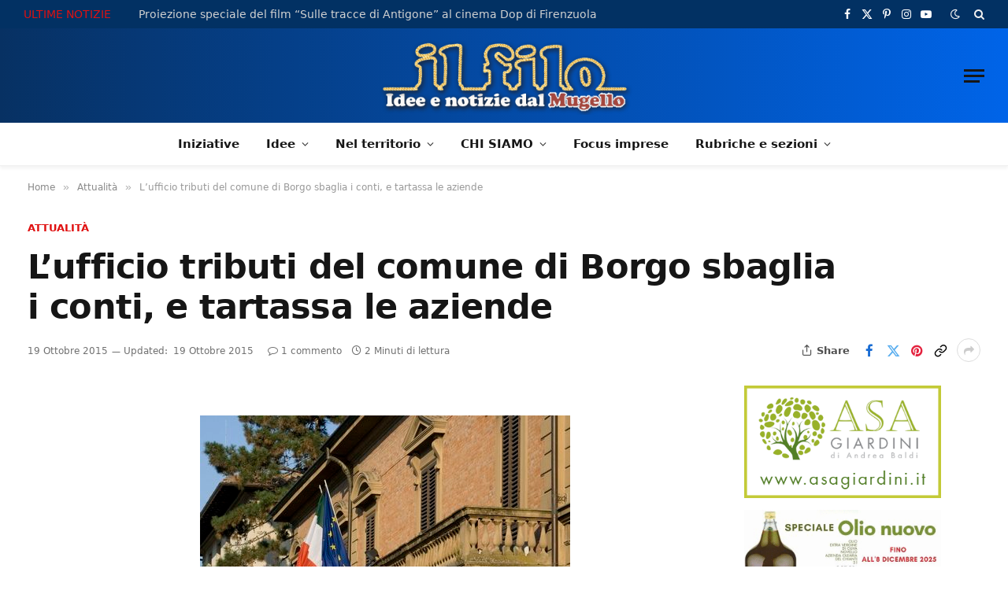

--- FILE ---
content_type: text/html; charset=UTF-8
request_url: https://www.ilfilo.net/lufficio-tributi-del-comune-di-borgo-sbaglia-i-conti-e-tartassa-le-aziende/
body_size: 32684
content:
<!DOCTYPE html><html lang="it-IT" prefix="og: http://ogp.me/ns# fb: http://ogp.me/ns/fb#" class="s-light site-s-light"><head><script data-no-optimize="1">var litespeed_docref=sessionStorage.getItem("litespeed_docref");litespeed_docref&&(Object.defineProperty(document,"referrer",{get:function(){return litespeed_docref}}),sessionStorage.removeItem("litespeed_docref"));</script> <meta charset="UTF-8" /><meta name="viewport" content="width=device-width, initial-scale=1" /><title>L&#8217;ufficio tributi del comune di Borgo sbaglia i conti, e tartassa le aziende &#8211; Il Filo &#8211; notizie dal Mugello</title><link rel="preload" as="font" href="https://www.ilfilo.net/wp-content/themes/smart-mag/css/icons/fonts/ts-icons.woff2?v3.2" type="font/woff2" crossorigin="anonymous" /><meta name='robots' content='max-image-preview:large' /><link rel='dns-prefetch' href='//fonts.googleapis.com' /><link rel="alternate" type="application/rss+xml" title="Il Filo - notizie dal Mugello &raquo; Feed" href="https://www.ilfilo.net/feed/" /><link rel="alternate" type="application/rss+xml" title="Il Filo - notizie dal Mugello &raquo; Feed dei commenti" href="https://www.ilfilo.net/comments/feed/" /><link rel="alternate" type="text/calendar" title="Il Filo - notizie dal Mugello &raquo; iCal Feed" href="https://www.ilfilo.net/events/?ical=1" /><link rel="alternate" type="application/rss+xml" title="Il Filo - notizie dal Mugello &raquo; L&#8217;ufficio tributi del comune di Borgo sbaglia i conti, e tartassa le aziende Feed dei commenti" href="https://www.ilfilo.net/lufficio-tributi-del-comune-di-borgo-sbaglia-i-conti-e-tartassa-le-aziende/feed/" />
<script id="ilfil-ready" type="litespeed/javascript">window.advanced_ads_ready=function(e,a){a=a||"complete";var d=function(e){return"interactive"===a?"loading"!==e:"complete"===e};d(document.readyState)?e():document.addEventListener("readystatechange",(function(a){d(a.target.readyState)&&e()}),{once:"interactive"===a})},window.advanced_ads_ready_queue=window.advanced_ads_ready_queue||[]</script> <link data-optimized="2" rel="stylesheet" href="https://www.ilfilo.net/wp-content/litespeed/css/75cc62150f8ffaba73f9835d9b6a85ce.css?ver=a6a56" /> <script id="smartmag-lazy-inline-js-after" type="litespeed/javascript">/**
 * @copyright ThemeSphere
 * @preserve
 */
var BunyadLazy={};BunyadLazy.load=function(){function a(e,n){var t={};e.dataset.bgset&&e.dataset.sizes?(t.sizes=e.dataset.sizes,t.srcset=e.dataset.bgset):t.src=e.dataset.bgsrc,function(t){var a=t.dataset.ratio;if(0<a){const e=t.parentElement;if(e.classList.contains("media-ratio")){const n=e.style;n.getPropertyValue("--a-ratio")||(n.paddingBottom=100/a+"%")}}}(e);var a,o=document.createElement("img");for(a in o.onload=function(){var t="url('"+(o.currentSrc||o.src)+"')",a=e.style;a.backgroundImage!==t&&requestAnimationFrame(()=>{a.backgroundImage=t,n&&n()}),o.onload=null,o.onerror=null,o=null},o.onerror=o.onload,t)o.setAttribute(a,t[a]);o&&o.complete&&0<o.naturalWidth&&o.onload&&o.onload()}function e(t){t.dataset.loaded||a(t,()=>{document.dispatchEvent(new Event("lazyloaded")),t.dataset.loaded=1})}function n(t){"complete"===document.readyState?t():window.addEventListener("load",t)}return{initEarly:function(){var t,a=()=>{document.querySelectorAll(".img.bg-cover:not(.lazyload)").forEach(e)};"complete"!==document.readyState?(t=setInterval(a,150),n(()=>{a(),clearInterval(t)})):a()},callOnLoad:n,initBgImages:function(t){t&&n(()=>{document.querySelectorAll(".img.bg-cover").forEach(e)})},bgLoad:a}}(),BunyadLazy.load.initEarly()</script> <script type="litespeed/javascript" data-src="https://www.ilfilo.net/wp-includes/js/jquery/jquery.min.js" id="jquery-core-js"></script> <script id="advanced-ads-advanced-js-js-extra" type="litespeed/javascript">var advads_options={"blog_id":"1","privacy":{"enabled":!1,"state":"not_needed"}}</script> <script id="advanced_ads_pro/visitor_conditions-js-extra" type="litespeed/javascript">var advanced_ads_pro_visitor_conditions={"referrer_cookie_name":"advanced_ads_pro_visitor_referrer","referrer_exdays":"365","page_impr_cookie_name":"advanced_ads_page_impressions","page_impr_exdays":"3650"}</script> <link rel="https://api.w.org/" href="https://www.ilfilo.net/wp-json/" /><link rel="alternate" title="JSON" type="application/json" href="https://www.ilfilo.net/wp-json/wp/v2/posts/11953" /><link rel="EditURI" type="application/rsd+xml" title="RSD" href="https://www.ilfilo.net/xmlrpc.php?rsd" /><meta name="generator" content="WordPress 6.8.3" /><link rel="canonical" href="https://www.ilfilo.net/lufficio-tributi-del-comune-di-borgo-sbaglia-i-conti-e-tartassa-le-aziende/" /><link rel='shortlink' href='https://www.ilfilo.net/?p=11953' /><link rel="alternate" title="oEmbed (JSON)" type="application/json+oembed" href="https://www.ilfilo.net/wp-json/oembed/1.0/embed?url=https%3A%2F%2Fwww.ilfilo.net%2Flufficio-tributi-del-comune-di-borgo-sbaglia-i-conti-e-tartassa-le-aziende%2F" /><link rel="alternate" title="oEmbed (XML)" type="text/xml+oembed" href="https://www.ilfilo.net/wp-json/oembed/1.0/embed?url=https%3A%2F%2Fwww.ilfilo.net%2Flufficio-tributi-del-comune-di-borgo-sbaglia-i-conti-e-tartassa-le-aziende%2F&#038;format=xml" /><meta name="tec-api-version" content="v1"><meta name="tec-api-origin" content="https://www.ilfilo.net"><link rel="alternate" href="https://www.ilfilo.net/wp-json/tribe/events/v1/" /> <script type="litespeed/javascript">advads_items={conditions:{},display_callbacks:{},display_effect_callbacks:{},hide_callbacks:{},backgrounds:{},effect_durations:{},close_functions:{},showed:[]}</script><style type="text/css" id="ilfil-layer-custom-css"></style><script type="litespeed/javascript">var advadsCfpQueue=[];var advadsCfpAd=function(adID){if('undefined'==typeof advadsProCfp){advadsCfpQueue.push(adID)}else{advadsProCfp.addElement(adID)}}</script> <script type="litespeed/javascript">var BunyadSchemeKey='bunyad-scheme';(()=>{const d=document.documentElement;const c=d.classList;var scheme=localStorage.getItem(BunyadSchemeKey);if(scheme){d.dataset.origClass=c;scheme==='dark'?c.remove('s-light','site-s-light'):c.remove('s-dark','site-s-dark');c.add('site-s-'+scheme,'s-'+scheme)}})()</script> <meta name="generator" content="Elementor 3.32.5; features: e_font_icon_svg, additional_custom_breakpoints; settings: css_print_method-external, google_font-enabled, font_display-swap"> <script type="litespeed/javascript">if(typeof advadsGATracking==='undefined'){window.advadsGATracking={delayedAds:{},deferedAds:{}}}</script> <link rel="icon" href="https://www.ilfilo.net/wp-content/uploads/2020/02/cropped-Il-Castello-del-Trebbio-San-Piero-a-Sieveq-32x32.jpg" sizes="32x32" /><link rel="icon" href="https://www.ilfilo.net/wp-content/uploads/2020/02/cropped-Il-Castello-del-Trebbio-San-Piero-a-Sieveq-192x192.jpg" sizes="192x192" /><link rel="apple-touch-icon" href="https://www.ilfilo.net/wp-content/uploads/2020/02/cropped-Il-Castello-del-Trebbio-San-Piero-a-Sieveq-180x180.jpg" /><meta name="msapplication-TileImage" content="https://www.ilfilo.net/wp-content/uploads/2020/02/cropped-Il-Castello-del-Trebbio-San-Piero-a-Sieveq-270x270.jpg" /><meta property="og:locale" content="it_IT"/><meta property="og:title" content="L&#039;ufficio tributi del comune di Borgo sbaglia i conti, e tartassa le aziende"/><meta property="og:url" content="https://www.ilfilo.net/lufficio-tributi-del-comune-di-borgo-sbaglia-i-conti-e-tartassa-le-aziende/"/><meta property="og:type" content="article"/><meta property="og:description" content="Brutta figura del Comune di Borgo San Lorenzo sull&#039;applicazione della Tassa sui Rifiuti, la TARI. Dopo le proteste di un gruppo di commercianti, è venuto fuori che.. avevano ragione. Questo il testo della nota diramata ora dal Comune.
In seguito alla diverse segnalazioni degli utenti pervenute agli"/><meta property="og:image" content="https://www.ilfilo.net/wp-content/uploads/2015/01/municipio-borgo-san-lorenzo.jpg"/><meta property="og:image:url" content="https://www.ilfilo.net/wp-content/uploads/2015/01/municipio-borgo-san-lorenzo.jpg"/><meta property="og:image:secure_url" content="https://www.ilfilo.net/wp-content/uploads/2015/01/municipio-borgo-san-lorenzo.jpg"/><meta property="og:image:width" content="470"/><meta property="og:image:height" content="313"/><meta property="article:published_time" content="2015-03-17T17:51:15+01:00"/><meta property="article:modified_time" content="2015-10-19T06:22:53+02:00" /><meta property="og:updated_time" content="2015-10-19T06:22:53+02:00" /><meta property="article:section" content="Attualità"/><meta property="article:section" content="Comuni"/><meta property="article:section" content="Economia e lavoro"/><meta property="article:publisher" content="https://www.facebook.com/ilfilo.delmugello"/><meta name="twitter:title" content="L&#039;ufficio tributi del comune di Borgo sbaglia i conti, e tartassa le aziende"/><meta name="twitter:url" content="https://www.ilfilo.net/lufficio-tributi-del-comune-di-borgo-sbaglia-i-conti-e-tartassa-le-aziende/"/><meta name="twitter:description" content="Brutta figura del Comune di Borgo San Lorenzo sull&#039;applicazione della Tassa sui Rifiuti, la TARI. Dopo le proteste di un gruppo di commercianti, è venuto fuori che.. avevano ragione. Questo il testo della nota diramata ora dal Comune.
In seguito alla diverse segnalazioni degli utenti pervenute agli"/><meta name="twitter:image" content="https://www.ilfilo.net/wp-content/uploads/2015/01/municipio-borgo-san-lorenzo.jpg"/><meta name="twitter:card" content="summary_large_image"/></head><body class="wp-singular post-template-default single single-post postid-11953 single-format-standard wp-theme-smart-mag wp-child-theme-smart-mag-child tribe-no-js right-sidebar post-layout-large post-cat-78 has-lb has-lb-sm ts-img-hov-fade layout-normal elementor-default elementor-kit-258357 aa-prefix-ilfil-"><div class="main-wrap"><div class="off-canvas-backdrop"></div><div class="mobile-menu-container off-canvas" id="off-canvas"><div class="off-canvas-head">
<a href="#" class="close">
<span class="visuallyhidden">Close Menu</span>
<i class="tsi tsi-times"></i>
</a><div class="ts-logo"></div></div><div class="off-canvas-content"><ul class="mobile-menu"></ul><div class="off-canvas-widgets"><div id="smartmag-block-posts-small-3" class="widget ts-block-widget smartmag-widget-posts-small"><div class="block"><section class="block-wrap block-posts-small block-sc mb-none" data-id="1"><div class="widget-title block-head block-head-ac block-head-b"><h5 class="heading">Ultimi articoli</h5></div><div class="block-content"><div class="loop loop-small loop-small-a loop-sep loop-small-sep grid grid-1 md:grid-1 sm:grid-1 xs:grid-1"><article class="l-post small-post small-a-post m-pos-left"><div class="media"></div><div class="content"><div class="post-meta post-meta-a post-meta-left has-below"><h4 class="is-title post-title"><a href="https://www.ilfilo.net/proiezione-speciale-del-film-sulle-tracce-di-antigone-al-cinema-dop-di-firenzuola/">Proiezione speciale del film &#8220;Sulle tracce di Antigone&#8221; al cinema Dop di Firenzuola</a></h4><div class="post-meta-items meta-below"><span class="meta-item date"><span class="date-link"><time class="post-date" datetime="2025-11-08T16:35:23+01:00">8 Novembre 2025</time></span></span></div></div></div></article><article class="l-post small-post small-a-post m-pos-left"><div class="media">
<a href="https://www.ilfilo.net/incidente-con-la-moto-da-fuoristrada-55enne-in-ospedale/" class="image-link media-ratio ratio-1-1" title="Incidente con la moto da fuoristrada, 55enne in ospedale"><span data-bgsrc="https://www.ilfilo.net/wp-content/uploads/2025/08/vigili-del-fuoco-bosco--300x249.jpeg" class="img bg-cover wp-post-image attachment-medium size-medium lazyload" data-bgset="https://www.ilfilo.net/wp-content/uploads/2025/08/vigili-del-fuoco-bosco--300x249.jpeg 300w, https://www.ilfilo.net/wp-content/uploads/2025/08/vigili-del-fuoco-bosco--150x125.jpeg 150w, https://www.ilfilo.net/wp-content/uploads/2025/08/vigili-del-fuoco-bosco--768x637.jpeg 768w, https://www.ilfilo.net/wp-content/uploads/2025/08/vigili-del-fuoco-bosco--450x374.jpeg 450w, https://www.ilfilo.net/wp-content/uploads/2025/08/vigili-del-fuoco-bosco-.jpeg 900w" data-sizes="(max-width: 121px) 100vw, 121px"></span></a></div><div class="content"><div class="post-meta post-meta-a post-meta-left has-below"><h4 class="is-title post-title"><a href="https://www.ilfilo.net/incidente-con-la-moto-da-fuoristrada-55enne-in-ospedale/">Incidente con la moto da fuoristrada, 55enne in ospedale</a></h4><div class="post-meta-items meta-below"><span class="meta-item date"><span class="date-link"><time class="post-date" datetime="2025-11-08T15:00:52+01:00">8 Novembre 2025</time></span></span></div></div></div></article><article class="l-post small-post small-a-post m-pos-left"><div class="media">
<a href="https://www.ilfilo.net/lincontro-di-bene-comune-con-il-sindaco-di-bologna-la-replica-del-capogruppo-allkurti-alle-critiche-di-buti/" class="image-link media-ratio ratio-1-1" title="L’incontro di Bene Comune con il Sindaco di Bologna: la replica del capogruppo Allkurti alle critiche di Buti"><span data-bgsrc="https://www.ilfilo.net/wp-content/uploads/2025/11/bene-comune-Lepore-300x178.jpg" class="img bg-cover wp-post-image attachment-medium size-medium lazyload" data-bgset="https://www.ilfilo.net/wp-content/uploads/2025/11/bene-comune-Lepore-300x178.jpg 300w, https://www.ilfilo.net/wp-content/uploads/2025/11/bene-comune-Lepore-768x455.jpg 768w, https://www.ilfilo.net/wp-content/uploads/2025/11/bene-comune-Lepore-450x267.jpg 450w, https://www.ilfilo.net/wp-content/uploads/2025/11/bene-comune-Lepore.jpg 900w" data-sizes="(max-width: 121px) 100vw, 121px"></span></a></div><div class="content"><div class="post-meta post-meta-a post-meta-left has-below"><h4 class="is-title post-title"><a href="https://www.ilfilo.net/lincontro-di-bene-comune-con-il-sindaco-di-bologna-la-replica-del-capogruppo-allkurti-alle-critiche-di-buti/">L’incontro di Bene Comune con il Sindaco di Bologna: la replica del capogruppo Allkurti alle critiche di Buti</a></h4><div class="post-meta-items meta-below"><span class="meta-item date"><span class="date-link"><time class="post-date" datetime="2025-11-08T14:53:13+01:00">8 Novembre 2025</time></span></span></div></div></div></article><article class="l-post small-post small-a-post m-pos-left"><div class="media">
<a href="https://www.ilfilo.net/energia-e-sostenibilita-la-cer-mugello-unopportunita-concreta/" class="image-link media-ratio ratio-1-1" title="Energia e sostenibilità: la CER Mugello un’opportunità concreta"><span data-bgsrc="https://www.ilfilo.net/wp-content/uploads/2025/11/fotovoltaico-300x174.jpg" class="img bg-cover wp-post-image attachment-medium size-medium lazyload" data-bgset="https://www.ilfilo.net/wp-content/uploads/2025/11/fotovoltaico-300x174.jpg 300w, https://www.ilfilo.net/wp-content/uploads/2025/11/fotovoltaico-768x445.jpg 768w, https://www.ilfilo.net/wp-content/uploads/2025/11/fotovoltaico-450x261.jpg 450w, https://www.ilfilo.net/wp-content/uploads/2025/11/fotovoltaico.jpg 900w" data-sizes="(max-width: 121px) 100vw, 121px"></span></a></div><div class="content"><div class="post-meta post-meta-a post-meta-left has-below"><h4 class="is-title post-title"><a href="https://www.ilfilo.net/energia-e-sostenibilita-la-cer-mugello-unopportunita-concreta/">Energia e sostenibilità: la CER Mugello un’opportunità concreta</a></h4><div class="post-meta-items meta-below"><span class="meta-item date"><span class="date-link"><time class="post-date" datetime="2025-11-08T14:49:17+01:00">8 Novembre 2025</time></span></span></div></div></div></article><article class="l-post small-post small-a-post m-pos-left"><div class="media"></div><div class="content"><div class="post-meta post-meta-a post-meta-left has-below"><h4 class="is-title post-title"><a href="https://www.ilfilo.net/beato-angelico-larte-e-il-territorio-due-conferenze-nel-paese-natale-dellartista/">&#8220;Beato Angelico: l&#8217;arte e il territorio&#8221;. Due conferenze nel paese natale dell&#8217;artista</a></h4><div class="post-meta-items meta-below"><span class="meta-item date"><span class="date-link"><time class="post-date" datetime="2025-11-08T14:00:34+01:00">8 Novembre 2025</time></span></span></div></div></div></article></div></div></section></div></div></div><div class="spc-social-block spc-social spc-social-b smart-head-social">
<a href="https://www.facebook.com/ilfilo.delmugello" class="link service s-facebook" target="_blank" rel="nofollow noopener">
<i class="icon tsi tsi-facebook"></i>					<span class="visuallyhidden">Facebook</span>
</a>
<a href="https://www.instagram.com/ilfilodelmugello/" class="link service s-instagram" target="_blank" rel="nofollow noopener">
<i class="icon tsi tsi-instagram"></i>					<span class="visuallyhidden">Instagram</span>
</a></div></div></div><div class="smart-head smart-head-a smart-head-main" id="smart-head" data-sticky="mid" data-sticky-type="fixed" data-sticky-full="1"><div class="smart-head-row smart-head-top s-dark smart-head-row-full"><div class="inner full"><div class="items items-left "><div class="trending-ticker" data-delay="3">
<span class="heading">Ultime notizie</span><ul><li><a href="https://www.ilfilo.net/proiezione-speciale-del-film-sulle-tracce-di-antigone-al-cinema-dop-di-firenzuola/" class="post-link">Proiezione speciale del film &#8220;Sulle tracce di Antigone&#8221; al cinema Dop di Firenzuola</a></li><li><a href="https://www.ilfilo.net/incidente-con-la-moto-da-fuoristrada-55enne-in-ospedale/" class="post-link">Incidente con la moto da fuoristrada, 55enne in ospedale</a></li><li><a href="https://www.ilfilo.net/lincontro-di-bene-comune-con-il-sindaco-di-bologna-la-replica-del-capogruppo-allkurti-alle-critiche-di-buti/" class="post-link">L’incontro di Bene Comune con il Sindaco di Bologna: la replica del capogruppo Allkurti alle critiche di Buti</a></li><li><a href="https://www.ilfilo.net/energia-e-sostenibilita-la-cer-mugello-unopportunita-concreta/" class="post-link">Energia e sostenibilità: la CER Mugello un’opportunità concreta</a></li><li><a href="https://www.ilfilo.net/beato-angelico-larte-e-il-territorio-due-conferenze-nel-paese-natale-dellartista/" class="post-link">&#8220;Beato Angelico: l&#8217;arte e il territorio&#8221;. Due conferenze nel paese natale dell&#8217;artista</a></li><li><a href="https://www.ilfilo.net/centro-piscine-le-repliche-del-sindaco-romagnoli/" class="post-link">Centro Piscine, le repliche del sindaco Romagnoli</a></li><li><a href="https://www.ilfilo.net/centro-piscine-fratelli-ditalia-gestione-vivi-lo-sport-inaccettabile/" class="post-link">Centro Piscine, Fratelli d&#8217;Italia: “Gestione Vivi Lo Sport inaccettabile&#8221;</a></li><li><a href="https://www.ilfilo.net/don-leonardo-tarchi-nuovo-proposto-del-santuario-di-santa-verdiana-a-castelfiorentino/" class="post-link">Don Leonardo Tarchi nuovo proposto del Santuario di Santa Verdiana a Castelfiorentino</a></li></ul></div></div><div class="items items-center empty"></div><div class="items items-right "><div class="spc-social-block spc-social spc-social-a smart-head-social">
<a href="https://www.facebook.com/ilfilo.delmugello" class="link service s-facebook" target="_blank" rel="nofollow noopener">
<i class="icon tsi tsi-facebook"></i>					<span class="visuallyhidden">Facebook</span>
</a>
<a href="https://x.com/IlFiloMugello" class="link service s-twitter" target="_blank" rel="nofollow noopener">
<i class="icon tsi tsi-twitter"></i>					<span class="visuallyhidden">X (Twitter)</span>
</a>
<a href="https://it.pinterest.com/ilfilomugello/" class="link service s-pinterest" target="_blank" rel="nofollow noopener">
<i class="icon tsi tsi-pinterest-p"></i>					<span class="visuallyhidden">Pinterest</span>
</a>
<a href="https://www.instagram.com/ilfilodelmugello/" class="link service s-instagram" target="_blank" rel="nofollow noopener">
<i class="icon tsi tsi-instagram"></i>					<span class="visuallyhidden">Instagram</span>
</a>
<a href="https://www.youtube.com/@ilfilodelmugello4893" class="link service s-youtube" target="_blank" rel="nofollow noopener">
<i class="icon tsi tsi-youtube-play"></i>					<span class="visuallyhidden">YouTube</span>
</a></div><div class="scheme-switcher has-icon-only">
<a href="#" class="toggle is-icon toggle-dark" title="Switch to Dark Design - easier on eyes.">
<i class="icon tsi tsi-moon"></i>
</a>
<a href="#" class="toggle is-icon toggle-light" title="Switch to Light Design.">
<i class="icon tsi tsi-bright"></i>
</a></div><a href="#" class="search-icon has-icon-only is-icon" title="Search">
<i class="tsi tsi-search"></i>
</a></div></div></div><div class="smart-head-row smart-head-mid smart-head-row-3 is-light smart-head-row-full"><div class="inner full"><div class="items items-left empty"></div><div class="items items-center ">
<a href="https://www.ilfilo.net/" title="Il Filo &#8211; notizie dal Mugello" rel="home" class="logo-link ts-logo logo-is-image">
<span>
<img data-lazyloaded="1" src="[data-uri]" data-src="https://www.ilfilo.net/wp-content/uploads/2016/10/Logo-mugello-colore.png" class="logo-image" alt="Il Filo &#8211; notizie dal Mugello" data-srcset="https://www.ilfilo.net/wp-content/uploads/2016/10/Logo-mugello-colore.png ,https://www.ilfilo.net/wp-content/uploads/2016/12/Logo-mugello-colore.png 2x" width="429" height="130"/>
</span>
</a></div><div class="items items-right ">
<button class="offcanvas-toggle has-icon" type="button" aria-label="Menu">
<span class="hamburger-icon hamburger-icon-a">
<span class="inner"></span>
</span>
</button></div></div></div><div class="smart-head-row smart-head-bot smart-head-row-3 is-light has-center-nav smart-head-row-full"><div class="inner full"><div class="items items-left empty"></div><div class="items items-center "><div class="nav-wrap"><nav class="navigation navigation-main nav-hov-a"><ul id="menu-main-menu" class="menu"><li id="menu-item-258429" class="menu-item menu-item-type-post_type menu-item-object-page menu-item-258429"><a href="https://www.ilfilo.net/iniziative/">Iniziative</a></li><li id="menu-item-258428" class="menu-item menu-item-type-post_type menu-item-object-page menu-item-has-children menu-item-258428"><a href="https://www.ilfilo.net/le-idee/">Idee</a><ul class="sub-menu"><li id="menu-item-258457" class="menu-item menu-item-type-custom menu-item-object-custom menu-item-258457"><a href="https://www.ilfilo.net/archivio/commenti/">Commenti di attualità</a></li><li id="menu-item-258462" class="menu-item menu-item-type-taxonomy menu-item-object-category menu-cat-157 menu-item-258462"><a href="https://www.ilfilo.net/archivio/le-idee/il-filo-di-perle/">Il Filo di Perle</a></li><li id="menu-item-258463" class="menu-item menu-item-type-taxonomy menu-item-object-category menu-cat-26838 menu-item-258463"><a href="https://www.ilfilo.net/archivio/dispetti-e-irriverenze/">Dispetti e irriverenze</a></li><li id="menu-item-258455" class="menu-item menu-item-type-post_type menu-item-object-page menu-item-258455"><a href="https://www.ilfilo.net/note-per-la-rinascita-tutti-i-contributi/">Note per la rinascita dall’emergenza sanitaria Covid-19. Tutti i contributi</a></li></ul></li><li id="menu-item-258431" class="menu-item menu-item-type-custom menu-item-object-custom menu-item-has-children menu-item-258431"><a href="#">Nel territorio</a><ul class="sub-menu"><li id="menu-item-258447" class="menu-item menu-item-type-custom menu-item-object-custom menu-item-has-children menu-item-258447"><a href="#">Dai lettori</a><ul class="sub-menu"><li id="menu-item-258451" class="menu-item menu-item-type-taxonomy menu-item-object-category menu-cat-13431 menu-item-258451"><a href="https://www.ilfilo.net/archivio/lettere-dai-lettori/lettere-e-raccontalo-con-una-foto/">Lettere e Raccontalo con una foto</a></li><li id="menu-item-258448" class="menu-item menu-item-type-taxonomy menu-item-object-category menu-cat-3837 menu-item-258448"><a href="https://www.ilfilo.net/archivio/lettere-dai-lettori/lieti-eventi/">Lieti Eventi</a></li></ul></li><li id="menu-item-258446" class="menu-item menu-item-type-post_type menu-item-object-page menu-item-258446"><a href="https://www.ilfilo.net/nel-territorio/cosa-facciamo-in-mugello/">Agenda Mugellana</a></li><li id="menu-item-258433" class="menu-item menu-item-type-custom menu-item-object-custom menu-item-has-children menu-item-258433"><a href="#">Immagini</a><ul class="sub-menu"><li id="menu-item-258464" class="menu-item menu-item-type-taxonomy menu-item-object-category menu-cat-27776 menu-item-258464"><a href="https://www.ilfilo.net/archivio/mugello-da-alto/">Mugello da Alto</a></li><li id="menu-item-258426" class="menu-item menu-item-type-post_type menu-item-object-page menu-item-258426"><a href="https://www.ilfilo.net/il-mugello-di-andrea-lapi/">Il Mugello di Andrea Lapi</a></li><li id="menu-item-258465" class="menu-item menu-item-type-taxonomy menu-item-object-category menu-cat-232 menu-item-258465"><a href="https://www.ilfilo.net/archivio/immagini/gallerie-fotografiche/">Gallerie fotografiche</a></li><li id="menu-item-258450" class="menu-item menu-item-type-taxonomy menu-item-object-category menu-cat-13244 menu-item-258450"><a href="https://www.ilfilo.net/archivio/come-eravamo/">Come eravamo</a></li><li id="menu-item-258466" class="menu-item menu-item-type-taxonomy menu-item-object-category menu-cat-71 menu-item-258466"><a href="https://www.ilfilo.net/archivio/immagini/video/">Video</a></li></ul></li><li id="menu-item-258467" class="menu-item menu-item-type-taxonomy menu-item-object-category menu-cat-86 menu-item-258467"><a href="https://www.ilfilo.net/archivio/ambiente/">Ambiente</a></li><li id="menu-item-258432" class="menu-item menu-item-type-custom menu-item-object-custom menu-item-has-children menu-item-258432"><a href="#">Arte e cultura</a><ul class="sub-menu"><li id="menu-item-258472" class="menu-item menu-item-type-taxonomy menu-item-object-category menu-cat-92 menu-item-258472"><a href="https://www.ilfilo.net/archivio/arte-e-cultura/pittori-e-scultori/">Pittori e scultori</a></li><li id="menu-item-258473" class="menu-item menu-item-type-taxonomy menu-item-object-category menu-cat-93 menu-item-258473"><a href="https://www.ilfilo.net/archivio/arte-e-cultura/musica/">Musica</a></li><li id="menu-item-258474" class="menu-item menu-item-type-taxonomy menu-item-object-category menu-cat-94 menu-item-258474"><a href="https://www.ilfilo.net/archivio/arte-e-cultura/letteratura/">Letteratura</a></li><li id="menu-item-258437" class="menu-item menu-item-type-post_type menu-item-object-page menu-item-258437"><a href="https://www.ilfilo.net/fotografia/">Fotografia</a></li><li id="menu-item-258427" class="menu-item menu-item-type-post_type menu-item-object-page menu-item-258427"><a href="https://www.ilfilo.net/arte-e-cultura/spettacoli/">Eventi e spettacoli</a></li><li id="menu-item-258475" class="menu-item menu-item-type-taxonomy menu-item-object-category menu-cat-96 menu-item-258475"><a href="https://www.ilfilo.net/archivio/arte-e-cultura/storia-locale-e-folklore/">Storia locale e folklore</a></li><li id="menu-item-258476" class="menu-item menu-item-type-taxonomy menu-item-object-category menu-cat-97 menu-item-258476"><a href="https://www.ilfilo.net/archivio/arte-e-cultura/racconti/">Racconti</a></li><li id="menu-item-258477" class="menu-item menu-item-type-taxonomy menu-item-object-category menu-cat-98 menu-item-258477"><a href="https://www.ilfilo.net/archivio/arte-e-cultura/recensioni/">Recensioni</a></li><li id="menu-item-258478" class="menu-item menu-item-type-taxonomy menu-item-object-category menu-cat-160 menu-item-258478"><a href="https://www.ilfilo.net/archivio/arte-e-cultura/tesori-del-mugello/">Tesori del Mugello</a></li></ul></li><li id="menu-item-258449" class="menu-item menu-item-type-taxonomy menu-item-object-category menu-cat-1518 menu-item-258449"><a href="https://www.ilfilo.net/archivio/associazionismo/">Associazionismo</a></li><li id="menu-item-258468" class="menu-item menu-item-type-taxonomy menu-item-object-category menu-cat-77 menu-item-258468"><a href="https://www.ilfilo.net/archivio/chiesa-locale/">Chiesa locale</a></li><li id="menu-item-258469" class="menu-item menu-item-type-taxonomy menu-item-object-category current-post-ancestor current-menu-parent current-post-parent menu-cat-310 menu-item-258469"><a href="https://www.ilfilo.net/archivio/comuni-nel-territorio/">Comuni</a></li><li id="menu-item-258470" class="menu-item menu-item-type-taxonomy menu-item-object-category menu-cat-396 menu-item-258470"><a href="https://www.ilfilo.net/archivio/cronaca/">Cronaca</a></li><li id="menu-item-258471" class="menu-item menu-item-type-taxonomy menu-item-object-category current-post-ancestor current-menu-parent current-post-parent menu-cat-83 menu-item-258471"><a href="https://www.ilfilo.net/archivio/economia-e-lavoro/">Economia e lavoro</a></li><li id="menu-item-258479" class="menu-item menu-item-type-taxonomy menu-item-object-category menu-cat-89 menu-item-258479"><a href="https://www.ilfilo.net/archivio/gastronomia/">Gastronomia</a></li><li id="menu-item-258452" class="menu-item menu-item-type-post_type menu-item-object-page menu-item-258452"><a href="https://www.ilfilo.net/web-cam-meteo-mugello/">Meteo Mugello – Previsioni e web-cam</a></li><li id="menu-item-258480" class="menu-item menu-item-type-taxonomy menu-item-object-category menu-cat-85 menu-item-258480"><a href="https://www.ilfilo.net/archivio/opere-pubbliche/">Opere pubbliche</a></li><li id="menu-item-258481" class="menu-item menu-item-type-taxonomy menu-item-object-category menu-cat-88 menu-item-258481"><a href="https://www.ilfilo.net/archivio/personaggi/">Personaggi</a></li><li id="menu-item-258482" class="menu-item menu-item-type-taxonomy menu-item-object-category menu-cat-84 menu-item-258482"><a href="https://www.ilfilo.net/archivio/politica-locale/">Politica locale</a></li><li id="menu-item-258483" class="menu-item menu-item-type-taxonomy menu-item-object-category menu-cat-363 menu-item-258483"><a href="https://www.ilfilo.net/archivio/scuola/">Scuola</a></li><li id="menu-item-258484" class="menu-item menu-item-type-taxonomy menu-item-object-category menu-cat-87 menu-item-258484"><a href="https://www.ilfilo.net/archivio/sport/">Sport</a></li><li id="menu-item-258486" class="menu-item menu-item-type-taxonomy menu-item-object-category menu-cat-299 menu-item-258486"><a href="https://www.ilfilo.net/archivio/sanita/">Sanità</a></li><li id="menu-item-258487" class="menu-item menu-item-type-taxonomy menu-item-object-category menu-cat-228 menu-item-258487"><a href="https://www.ilfilo.net/archivio/foto-notizie/">Foto e Video notizie</a></li><li id="menu-item-258488" class="menu-item menu-item-type-taxonomy menu-item-object-category menu-cat-81 menu-item-258488"><a href="https://www.ilfilo.net/archivio/solidarieta/">Solidarietà</a></li><li id="menu-item-258489" class="menu-item menu-item-type-taxonomy menu-item-object-category menu-cat-1389 menu-item-258489"><a href="https://www.ilfilo.net/archivio/trasporti-2/">Viabilità e Trasporti</a></li><li id="menu-item-258438" class="menu-item menu-item-type-taxonomy menu-item-object-category menu-cat-1214 menu-item-258438"><a href="https://www.ilfilo.net/archivio/sondaggi/">Sondaggi</a></li></ul></li><li id="menu-item-258436" class="menu-item menu-item-type-custom menu-item-object-custom menu-item-has-children menu-item-258436"><a href="#">CHI SIAMO</a><ul class="sub-menu"><li id="menu-item-258434" class="menu-item menu-item-type-post_type menu-item-object-page menu-item-258434"><a href="https://www.ilfilo.net/chi-siamo/">L&#8217;Associazione</a></li><li id="menu-item-258430" class="menu-item menu-item-type-post_type menu-item-object-page menu-item-258430"><a href="https://www.ilfilo.net/le-edizioni-de-il-filo/">Edizioni “Il Filo”</a></li><li id="menu-item-258435" class="menu-item menu-item-type-custom menu-item-object-custom menu-item-258435"><a href="https://www.ilfilo.net/iarrsjof/redazione-e-collaboratori/">Redazione e collaboratori</a></li></ul></li><li id="menu-item-258490" class="menu-item menu-item-type-taxonomy menu-item-object-category menu-cat-35984 menu-item-258490"><a href="https://www.ilfilo.net/archivio/focus-imprese/">Focus imprese</a></li><li id="menu-item-258453" class="menu-item menu-item-type-custom menu-item-object-custom menu-item-has-children menu-item-258453"><a href="#">Rubriche e sezioni</a><ul class="sub-menu"><li id="menu-item-258459" class="menu-item menu-item-type-custom menu-item-object-custom menu-item-258459"><a href="https://musica.ilfilo.net">Musica in Mugello</a></li><li id="menu-item-258458" class="menu-item menu-item-type-custom menu-item-object-custom menu-item-258458"><a href="http://cultura.ilfilo.net/">Arte e cultura in Mugello</a></li><li id="menu-item-258460" class="menu-item menu-item-type-custom menu-item-object-custom menu-item-258460"><a href="https://intavola.ilfilo.net/">Mugello in tavola</a></li><li id="menu-item-258461" class="menu-item menu-item-type-taxonomy menu-item-object-category menu-cat-32288 menu-item-258461"><a href="https://www.ilfilo.net/archivio/itinerari-mugellani/">Itinerari mugellani</a></li><li id="menu-item-258454" class="menu-item menu-item-type-post_type menu-item-object-page menu-item-258454"><a href="https://www.ilfilo.net/le-rubriche-del-filo/mugello-in-bici-la-rubrica-dellesperto/">Mugello in bici</a></li><li id="menu-item-258456" class="menu-item menu-item-type-post_type menu-item-object-page menu-item-258456"><a href="https://www.ilfilo.net/le-rubriche-del-filo/orti-e-giardini-la-rubrica-dellesperto/">Mugello nell&#8217;orto</a></li></ul></li></ul></nav></div></div><div class="items items-right empty"></div></div></div></div><div class="smart-head smart-head-a smart-head-mobile" id="smart-head-mobile" data-sticky="mid" data-sticky-type="fixed" data-sticky-full><div class="smart-head-row smart-head-mid smart-head-row-3 is-light smart-head-row-full"><div class="inner wrap"><div class="items items-left ">
<button class="offcanvas-toggle has-icon" type="button" aria-label="Menu">
<span class="hamburger-icon hamburger-icon-a">
<span class="inner"></span>
</span>
</button></div><div class="items items-center ">
<a href="https://www.ilfilo.net/" title="Il Filo &#8211; notizie dal Mugello" rel="home" class="logo-link ts-logo logo-is-image">
<span>
<img data-lazyloaded="1" src="[data-uri]" data-src="https://www.ilfilo.net/wp-content/uploads/2016/10/Logo-mugello-colore.png" class="logo-image" alt="Il Filo &#8211; notizie dal Mugello" data-srcset="https://www.ilfilo.net/wp-content/uploads/2016/10/Logo-mugello-colore.png ,https://www.ilfilo.net/wp-content/uploads/2016/12/Logo-mugello-colore.png 2x" width="429" height="130"/>
</span>
</a></div><div class="items items-right "><div class="scheme-switcher has-icon-only">
<a href="#" class="toggle is-icon toggle-dark" title="Switch to Dark Design - easier on eyes.">
<i class="icon tsi tsi-moon"></i>
</a>
<a href="#" class="toggle is-icon toggle-light" title="Switch to Light Design.">
<i class="icon tsi tsi-bright"></i>
</a></div><a href="#" class="search-icon has-icon-only is-icon" title="Search">
<i class="tsi tsi-search"></i>
</a></div></div></div></div><div class="a-wrap a-wrap-base a-wrap-2 show-sm show-xs"><ul id="ilfil-grid-36177"><li><div data-ilfil-trackid="274247" data-ilfil-trackbid="1" class="ilfil-target" id="ilfil-1094747707"><a data-no-instant="1" href="https://www.asagiardini.it/" rel="noopener" class="a2t-link" aria-label="banner-filo-mugello-animato-350&#215;200-DEF"><img data-lazyloaded="1" src="[data-uri]" data-src="https://www.ilfilo.net/wp-content/uploads/2025/10/banner-filo-mugello-animato-350x200-DEF.gif" alt=""  class="no-lazyload" width="350" height="200"  style=" max-width: 100%; height: auto;" /></a></div></li><li><div data-ilfil-trackid="276501" data-ilfil-trackbid="1" class="ilfil-target" id="ilfil-3631288019"><a data-no-instant="1" href="https://www.conad.it/ricerca-negozi/conad-superstore-viale-giovanni-xxiii-47-50032-borgo-san-lorenzo--006827" rel="noopener" class="a2t-link" aria-label="banner av conad olio"><img data-lazyloaded="1" src="[data-uri]" loading="lazy" data-src="https://www.ilfilo.net/wp-content/uploads/2025/11/banner-av-conad-olio.gif" alt=""  class="no-lazyload" width="350" height="200"  style=" max-width: 100%; height: auto;" /></a></div></li><li class="last"><div data-ilfil-trackid="277030" data-ilfil-trackbid="1" class="ilfil-target" id="ilfil-190329997"><a data-no-instant="1" href="https://www.ilfilo.net/a-borgo-san-lorenzo-e-tempo-di-tartufo/" rel="noopener" class="a2t-link" aria-label="banner av mostra mercato tartufo borgo san lorenzo"><img data-lazyloaded="1" src="[data-uri]" loading="lazy" data-src="https://www.ilfilo.net/wp-content/uploads/2025/11/banner-av-mostra-mercato-tartufo-borgo-san-lorenzo.gif" alt=""  class="no-lazyload" width="350" height="200"  style=" max-width: 100%; height: auto;" /></a></div></li><li><div data-ilfil-trackid="274009" data-ilfil-trackbid="1" class="ilfil-target" id="ilfil-1176390400"><a data-no-instant="1" href="https://www.facebook.com/PanchettiBiancheria" rel="noopener" class="a2t-link" aria-label="banner av panchetti"><img data-lazyloaded="1" src="[data-uri]" loading="lazy" data-src="https://www.ilfilo.net/wp-content/uploads/2025/10/banner-av-panchetti.gif" alt=""  class="no-lazyload" width="350" height="200"  style=" max-width: 100%; height: auto;" /></a></div></li><li><div data-ilfil-trackid="276344" data-ilfil-trackbid="1" class="ilfil-target" id="ilfil-3232340946"><a data-no-instant="1" href="https://www.publiacqua.it/acqua-alert" rel="noopener" class="a2t-link" aria-label="banner publiacqua av"><img data-lazyloaded="1" src="[data-uri]" loading="lazy" data-src="https://www.ilfilo.net/wp-content/uploads/2025/10/banner-publiacqua-av.png" alt=""  class="no-lazyload" width="350" height="200"  style=" max-width: 100%; height: auto;" /></a></div></li><li class="last"><div data-ilfil-trackid="275927" data-ilfil-trackbid="1" class="ilfil-target" id="ilfil-2162433472"><a data-no-instant="1" href="https://www.facebook.com/circolomcl.scarperia" rel="noopener" class="a2t-link" aria-label="banner-AV-2025-sagra-tartufo-scarperia"><img data-lazyloaded="1" src="[data-uri]" loading="lazy" data-src="https://www.ilfilo.net/wp-content/uploads/2025/10/banner-AV-2025-sagra-tartufo-scarperia.gif" alt=""  class="no-lazyload" width="350" height="200"  style=" max-width: 100%; height: auto;" /></a></div></li></ul>
<a href="https://www.ilfilo.net/farmacie-del-mugello/">
<img data-lazyloaded="1" src="[data-uri]" width="350" height="200" loading="lazy" data-src="https://www.ilfilo.net/wp-content/uploads/2025/04/farmacie-mugello-logo.jpeg"></a></div><nav class="breadcrumbs is-full-width breadcrumbs-a" id="breadcrumb"><div class="inner ts-contain "><span><a href="https://www.ilfilo.net/"><span>Home</span></a></span><span class="delim">&raquo;</span><span><a href="https://www.ilfilo.net/archivio/attualita/"><span>Attualità</span></a></span><span class="delim">&raquo;</span><span class="current">L&#8217;ufficio tributi del comune di Borgo sbaglia i conti, e tartassa le aziende</span></div></nav><div class="main ts-contain cf right-sidebar"><div class="the-post-header s-head-modern s-head-large has-share-meta-right"><div class="post-meta post-meta-a post-meta-left post-meta-single has-below"><div class="post-meta-items meta-above"><span class="meta-item post-cat">
<a href="https://www.ilfilo.net/archivio/attualita/" class="category term-color-78" rel="category">Attualità</a>
</span></div><h1 class="is-title post-title">L&#8217;ufficio tributi del comune di Borgo sbaglia i conti, e tartassa le aziende</h1><div class="meta-below-has-right"><div class="post-meta-items meta-below"><span class="meta-item date-modified"><time class="post-date" datetime="2015-10-19T06:22:53+02:00">19 Ottobre 2015</time></span><span class="meta-item has-next-icon date-modified"><span class="updated-on">Updated:</span><time class="post-date" datetime="2015-10-19T06:22:53+02:00">19 Ottobre 2015</time></span><span class="has-next-icon meta-item comments has-icon"><a href="https://www.ilfilo.net/lufficio-tributi-del-comune-di-borgo-sbaglia-i-conti-e-tartassa-le-aziende/#comments"><i class="tsi tsi-comment-o"></i>1 commento</a></span><span class="meta-item read-time has-icon"><i class="tsi tsi-clock"></i>2 Minuti di lettura</span></div><div class="post-share post-share-b spc-social-colors  post-share-b4"><span class="share-text">
<i class="icon tsi tsi-share1"></i>
Share			</span>
<a href="https://www.facebook.com/sharer.php?u=https%3A%2F%2Fwww.ilfilo.net%2Flufficio-tributi-del-comune-di-borgo-sbaglia-i-conti-e-tartassa-le-aziende%2F" class="cf service s-facebook service-lg"
title="Share on Facebook" target="_blank" rel="nofollow noopener">
<i class="tsi tsi-facebook"></i>
<span class="label">Facebook</span>
</a>
<a href="https://twitter.com/intent/tweet?url=https%3A%2F%2Fwww.ilfilo.net%2Flufficio-tributi-del-comune-di-borgo-sbaglia-i-conti-e-tartassa-le-aziende%2F&#038;text=L%27ufficio%20tributi%20del%20comune%20di%20Borgo%20sbaglia%20i%20conti%2C%20e%20tartassa%20le%20aziende" class="cf service s-twitter service-lg"
title="Share on X (Twitter)" target="_blank" rel="nofollow noopener">
<i class="tsi tsi-twitter"></i>
<span class="label">Twitter</span>
</a>
<a href="https://pinterest.com/pin/create/button/?url=https%3A%2F%2Fwww.ilfilo.net%2Flufficio-tributi-del-comune-di-borgo-sbaglia-i-conti-e-tartassa-le-aziende%2F&#038;media=https%3A%2F%2Fwww.ilfilo.net%2Fwp-content%2Fuploads%2F2015%2F01%2Fmunicipio-borgo-san-lorenzo.jpg&#038;description=L%27ufficio%20tributi%20del%20comune%20di%20Borgo%20sbaglia%20i%20conti%2C%20e%20tartassa%20le%20aziende" class="cf service s-pinterest service-lg"
title="Share on Pinterest" target="_blank" rel="nofollow noopener">
<i class="tsi tsi-pinterest"></i>
<span class="label">Pinterest</span>
</a>
<a href="#" class="cf service s-link service-lg"
title="Copy Link" target="_blank" rel="nofollow noopener">
<i class="tsi tsi-link"></i>
<span class="label">Copy Link</span>
<span data-message="Link copied successfully!"></span>			</a>
<a href="https://www.linkedin.com/shareArticle?mini=true&#038;url=https%3A%2F%2Fwww.ilfilo.net%2Flufficio-tributi-del-comune-di-borgo-sbaglia-i-conti-e-tartassa-le-aziende%2F" class="cf service s-linkedin service-sm"
title="Share on LinkedIn" target="_blank" rel="nofollow noopener">
<i class="tsi tsi-linkedin"></i>
<span class="label">LinkedIn</span>
</a>
<a href="https://www.tumblr.com/share/link?url=https%3A%2F%2Fwww.ilfilo.net%2Flufficio-tributi-del-comune-di-borgo-sbaglia-i-conti-e-tartassa-le-aziende%2F&#038;name=L%27ufficio%20tributi%20del%20comune%20di%20Borgo%20sbaglia%20i%20conti%2C%20e%20tartassa%20le%20aziende" class="cf service s-tumblr service-sm"
title="Share on Tumblr" target="_blank" rel="nofollow noopener">
<i class="tsi tsi-tumblr"></i>
<span class="label">Tumblr</span>
</a>
<a href="mailto:?subject=L%27ufficio%20tributi%20del%20comune%20di%20Borgo%20sbaglia%20i%20conti%2C%20e%20tartassa%20le%20aziende&#038;body=https%3A%2F%2Fwww.ilfilo.net%2Flufficio-tributi-del-comune-di-borgo-sbaglia-i-conti-e-tartassa-le-aziende%2F" class="cf service s-email service-sm"
title="Share via Email" target="_blank" rel="nofollow noopener">
<i class="tsi tsi-envelope-o"></i>
<span class="label">Email</span>
</a>
<a href="https://vk.com/share.php?url=https%3A%2F%2Fwww.ilfilo.net%2Flufficio-tributi-del-comune-di-borgo-sbaglia-i-conti-e-tartassa-le-aziende%2F&#038;title=L%27ufficio%20tributi%20del%20comune%20di%20Borgo%20sbaglia%20i%20conti%2C%20e%20tartassa%20le%20aziende" class="cf service s-vk service-sm"
title="Share on VKontakte" target="_blank" rel="nofollow noopener">
<i class="tsi tsi-vk"></i>
<span class="label">VKontakte</span>
</a>
<a href="https://t.me/share/url?url=https%3A%2F%2Fwww.ilfilo.net%2Flufficio-tributi-del-comune-di-borgo-sbaglia-i-conti-e-tartassa-le-aziende%2F&#038;title=L%27ufficio%20tributi%20del%20comune%20di%20Borgo%20sbaglia%20i%20conti%2C%20e%20tartassa%20le%20aziende" class="cf service s-telegram service-sm"
title="Share on Telegram" target="_blank" rel="nofollow noopener">
<i class="tsi tsi-telegram"></i>
<span class="label">Telegram</span>
</a>
<a href="#" class="show-more" title="Show More Social Sharing"><i class="tsi tsi-share"></i></a></div></div></div></div><div class="ts-row"><div class="col-8 main-content s-post-contain"><div class="single-featured"></div><div class="the-post s-post-large"><article id="post-11953" class="post-11953 post type-post status-publish format-standard has-post-thumbnail category-attualita category-comuni-nel-territorio category-economia-e-lavoro tag-borgo-san-lorenzo tag-commercianti tag-comune tag-tari tag-tributi"><div class="post-content-wrap has-share-float has-share-float-in"><div class="post-share-float share-float-e is-hidden spc-social-colors spc-social-colored"><div class="inner">
<span class="share-text">Condividi</span><div class="services">
<a href="https://www.facebook.com/sharer.php?u=https%3A%2F%2Fwww.ilfilo.net%2Flufficio-tributi-del-comune-di-borgo-sbaglia-i-conti-e-tartassa-le-aziende%2F" class="cf service s-facebook" target="_blank" title="Facebook" rel="nofollow noopener">
<i class="tsi tsi-facebook"></i>
<span class="label">Facebook</span></a>
<a href="https://twitter.com/intent/tweet?url=https%3A%2F%2Fwww.ilfilo.net%2Flufficio-tributi-del-comune-di-borgo-sbaglia-i-conti-e-tartassa-le-aziende%2F&text=L%27ufficio%20tributi%20del%20comune%20di%20Borgo%20sbaglia%20i%20conti%2C%20e%20tartassa%20le%20aziende" class="cf service s-twitter" target="_blank" title="Twitter" rel="nofollow noopener">
<i class="tsi tsi-twitter"></i>
<span class="label">Twitter</span></a>
<a href="https://pinterest.com/pin/create/button/?url=https%3A%2F%2Fwww.ilfilo.net%2Flufficio-tributi-del-comune-di-borgo-sbaglia-i-conti-e-tartassa-le-aziende%2F&media=https%3A%2F%2Fwww.ilfilo.net%2Fwp-content%2Fuploads%2F2015%2F01%2Fmunicipio-borgo-san-lorenzo.jpg&description=L%27ufficio%20tributi%20del%20comune%20di%20Borgo%20sbaglia%20i%20conti%2C%20e%20tartassa%20le%20aziende" class="cf service s-pinterest" target="_blank" title="Pinterest" rel="nofollow noopener">
<i class="tsi tsi-pinterest-p"></i>
<span class="label">Pinterest</span></a>
<a href="mailto:?subject=L%27ufficio%20tributi%20del%20comune%20di%20Borgo%20sbaglia%20i%20conti%2C%20e%20tartassa%20le%20aziende&body=https%3A%2F%2Fwww.ilfilo.net%2Flufficio-tributi-del-comune-di-borgo-sbaglia-i-conti-e-tartassa-le-aziende%2F" class="cf service s-email" target="_blank" title="Email" rel="nofollow noopener">
<i class="tsi tsi-envelope-o"></i>
<span class="label">Email</span></a>
<a href="#" class="cf service s-link" target="_blank" title="Copy Link" rel="nofollow noopener">
<i class="tsi tsi-link"></i>
<span class="label">Copy Link</span><span data-message="Link copied successfully!"></span>			</a></div></div></div><div class="post-content cf entry-content content-spacious"><p><a href="http://www.ilfilo.net/wp-content/uploads/2015/01/municipio-borgo-san-lorenzo.jpg"><img data-lazyloaded="1" src="[data-uri]" fetchpriority="high" fetchpriority="high" decoding="async" class="aligncenter size-full wp-image-10053" data-src="http://www.ilfilo.net/wp-content/uploads/2015/01/municipio-borgo-san-lorenzo.jpg" alt="municipio borgo san lorenzo" width="470" height="313" data-srcset="https://www.ilfilo.net/wp-content/uploads/2015/01/municipio-borgo-san-lorenzo.jpg 470w, https://www.ilfilo.net/wp-content/uploads/2015/01/municipio-borgo-san-lorenzo-150x99.jpg 150w, https://www.ilfilo.net/wp-content/uploads/2015/01/municipio-borgo-san-lorenzo-300x199.jpg 300w" data-sizes="(max-width: 470px) 100vw, 470px" /></a></p><p style="text-align: justify;">Brutta figura del Comune di Borgo San Lorenzo sull&#8217;applicazione della Tassa sui Rifiuti, la TARI. Dopo le <a title="Oggi si paga la TARI, la rabbia dei commercianti di Borgo" href="http://www.ilfilo.net/oggi-si-paga-la-tari-la-rabbia-dei-commercianti-di-borgo/">proteste di un gruppo di commercianti</a>, è venuto fuori che.. avevano ragione. Questo il testo della nota diramata ora dal Comune.</p><div  class="ilfil-fbeb9fcd680361a6edcef08c3a791bb5 ilfil-interstiziale" id="ilfil-fbeb9fcd680361a6edcef08c3a791bb5"></div><p style="text-align: justify;"><em>In seguito alla diverse segnalazioni degli utenti pervenute agli uffici comunali in merito alle tariffe TARI, si è reso necessario effettuare una verifica sui dati utilizzati per calcolare le tariffe. Da questa è emersa un’incongruenza tra le superfici lorde e quelle nette dei locali, sulle quali effettivamente va applicata la tariffa.</em></p><p style="text-align: justify;"><em>Nello specifico: le aziende che in seguito al processo produttivo hanno come scarto dei rifiuti non assimilati, sono obbligate a smaltire tali rifiuti attraverso ditte specializzate. Per quanto riguarda la tassa sui rifiuti questo significa che le aree dove vengono prodotti tali rifiuti sono tolte dalla superficie totale dell&#8217;immobile determinando una superficie netta sulla quale deve essere richiesto il pagamento.</em></p><p style="text-align: justify;"><em>In qualche caso specifico, nel passaggio degli archivi da Publiambiente al Comune, è arrivata da conteggiare all’Amministrazione la superficie lorda e non quella netta con la conseguenza di aver recapitato alle aziende una tassa calcolata su una superficie più ampia del dovuto e con costi maggiori per l’utenza.</em></p><p style="text-align: justify;"><em>Il problema è dovuto unicamente a motivazioni tecniche; l’Amministrazione comunale di Borgo San Lorenzo si scusa per l’accaduto e ovviamente mette a disposizione gli uffici per verificare le singole situazioni e modificare gli importi in modo da emettere gli avvisi corretti. L’ufficio di riferimento è quello tributi ed è aperto il martedì e giovedì ore 8.30-12.30 e giovedì pomeriggio ore 14.00-18.30.</em></p><p>&nbsp;</p><p style="text-align: justify;">(Fonte Ufficio Stampa Comune di Borgo San Lorenzo)<br />
<em>© Il filo, Idee e notizie dal Mugello, marzo 2015</em></p></div></div><div class="the-post-tags"><a href="https://www.ilfilo.net/tag/borgo-san-lorenzo/" rel="tag">Borgo San Lorenzo</a> <a href="https://www.ilfilo.net/tag/commercianti/" rel="tag">commercianti</a> <a href="https://www.ilfilo.net/tag/comune/" rel="tag">comune</a> <a href="https://www.ilfilo.net/tag/tari/" rel="tag">TARI</a> <a href="https://www.ilfilo.net/tag/tributi/" rel="tag">tributi</a></div></article><div class="post-share-bot">
<span class="info">Share.</span>
<span class="share-links spc-social spc-social-colors spc-social-bg">
<a href="https://www.facebook.com/sharer.php?u=https%3A%2F%2Fwww.ilfilo.net%2Flufficio-tributi-del-comune-di-borgo-sbaglia-i-conti-e-tartassa-le-aziende%2F" class="service s-facebook tsi tsi-facebook"
title="Share on Facebook" target="_blank" rel="nofollow noopener">
<span class="visuallyhidden">Facebook</span></a>
<a href="https://twitter.com/intent/tweet?url=https%3A%2F%2Fwww.ilfilo.net%2Flufficio-tributi-del-comune-di-borgo-sbaglia-i-conti-e-tartassa-le-aziende%2F&#038;text=L%27ufficio%20tributi%20del%20comune%20di%20Borgo%20sbaglia%20i%20conti%2C%20e%20tartassa%20le%20aziende" class="service s-twitter tsi tsi-twitter"
title="Share on X (Twitter)" target="_blank" rel="nofollow noopener">
<span class="visuallyhidden">Twitter</span></a>
<a href="https://pinterest.com/pin/create/button/?url=https%3A%2F%2Fwww.ilfilo.net%2Flufficio-tributi-del-comune-di-borgo-sbaglia-i-conti-e-tartassa-le-aziende%2F&#038;media=https%3A%2F%2Fwww.ilfilo.net%2Fwp-content%2Fuploads%2F2015%2F01%2Fmunicipio-borgo-san-lorenzo.jpg&#038;description=L%27ufficio%20tributi%20del%20comune%20di%20Borgo%20sbaglia%20i%20conti%2C%20e%20tartassa%20le%20aziende" class="service s-pinterest tsi tsi-pinterest"
title="Share on Pinterest" target="_blank" rel="nofollow noopener">
<span class="visuallyhidden">Pinterest</span></a>
<a href="https://www.linkedin.com/shareArticle?mini=true&#038;url=https%3A%2F%2Fwww.ilfilo.net%2Flufficio-tributi-del-comune-di-borgo-sbaglia-i-conti-e-tartassa-le-aziende%2F" class="service s-linkedin tsi tsi-linkedin"
title="Share on LinkedIn" target="_blank" rel="nofollow noopener">
<span class="visuallyhidden">LinkedIn</span></a>
<a href="https://www.tumblr.com/share/link?url=https%3A%2F%2Fwww.ilfilo.net%2Flufficio-tributi-del-comune-di-borgo-sbaglia-i-conti-e-tartassa-le-aziende%2F&#038;name=L%27ufficio%20tributi%20del%20comune%20di%20Borgo%20sbaglia%20i%20conti%2C%20e%20tartassa%20le%20aziende" class="service s-tumblr tsi tsi-tumblr"
title="Share on Tumblr" target="_blank" rel="nofollow noopener">
<span class="visuallyhidden">Tumblr</span></a>
<a href="mailto:?subject=L%27ufficio%20tributi%20del%20comune%20di%20Borgo%20sbaglia%20i%20conti%2C%20e%20tartassa%20le%20aziende&#038;body=https%3A%2F%2Fwww.ilfilo.net%2Flufficio-tributi-del-comune-di-borgo-sbaglia-i-conti-e-tartassa-le-aziende%2F" class="service s-email tsi tsi-envelope-o"
title="Share via Email" target="_blank" rel="nofollow noopener">
<span class="visuallyhidden">Email</span></a>
<a href="https://t.me/share/url?url=https%3A%2F%2Fwww.ilfilo.net%2Flufficio-tributi-del-comune-di-borgo-sbaglia-i-conti-e-tartassa-le-aziende%2F&#038;title=L%27ufficio%20tributi%20del%20comune%20di%20Borgo%20sbaglia%20i%20conti%2C%20e%20tartassa%20le%20aziende" class="service s-telegram tsi tsi-telegram"
title="Share on Telegram" target="_blank" rel="nofollow noopener">
<span class="visuallyhidden">Telegram</span></a>
<a href="#" class="service s-link tsi tsi-link"
title="Copy Link" target="_blank" rel="nofollow noopener">
<span class="visuallyhidden">Copy Link</span><span data-message="Link copied successfully!"></span>				</a>
</span></div><section class="navigate-posts"><div class="previous">
<span class="main-color title"><i class="tsi tsi-chevron-left"></i> Previous Article</span><span class="link"><a href="https://www.ilfilo.net/in-mugello-ora-arriva-il-footgolf/" rel="prev">In Mugello ora arriva il Footgolf, al &#8220;Poggio dei Medici&#8221; di Scarperia</a></span></div><div class="next">
<span class="main-color title">Next Article <i class="tsi tsi-chevron-right"></i></span><span class="link"><a href="https://www.ilfilo.net/valorizzare-il-dialetto-marradese-uniniziativa-del-centro-studi-campaniani/" rel="next">Valorizzare il dialetto marradese. Un&#8217;iniziativa del Centro Studi Campaniani</a></span></div></section><section class="related-posts"><div class="block-head block-head-ac block-head-e block-head-e1 is-left"><h4 class="heading">Related <span class="color">Posts</span></h4></div><section class="block-wrap block-grid cols-gap-sm mb-none" data-id="2"><div class="block-content"><div class="loop loop-grid loop-grid-sm grid grid-3 md:grid-2 xs:grid-1"><article class="l-post grid-post grid-sm-post"><div class="media">
<a href="https://www.ilfilo.net/energia-e-sostenibilita-la-cer-mugello-unopportunita-concreta/" class="image-link media-ratio ratio-16-9" title="Energia e sostenibilità: la CER Mugello un’opportunità concreta"><span data-bgsrc="https://www.ilfilo.net/wp-content/uploads/2025/11/fotovoltaico-450x261.jpg" class="img bg-cover wp-post-image attachment-bunyad-medium size-bunyad-medium lazyload" data-bgset="https://www.ilfilo.net/wp-content/uploads/2025/11/fotovoltaico-450x261.jpg 450w, https://www.ilfilo.net/wp-content/uploads/2025/11/fotovoltaico-300x174.jpg 300w, https://www.ilfilo.net/wp-content/uploads/2025/11/fotovoltaico-150x87.jpg 150w, https://www.ilfilo.net/wp-content/uploads/2025/11/fotovoltaico-768x445.jpg 768w, https://www.ilfilo.net/wp-content/uploads/2025/11/fotovoltaico.jpg 900w" data-sizes="(max-width: 415px) 100vw, 415px"></span></a></div><div class="content"><div class="post-meta post-meta-a has-below"><div class="post-meta-items meta-above"><span class="meta-item cat-labels">
<a href="https://www.ilfilo.net/archivio/attualita/" class="category term-color-78" rel="category">Attualità</a>
</span></div><h4 class="is-title post-title"><a href="https://www.ilfilo.net/energia-e-sostenibilita-la-cer-mugello-unopportunita-concreta/">Energia e sostenibilità: la CER Mugello un’opportunità concreta</a></h4><div class="post-meta-items meta-below"><span class="meta-item date"><span class="date-link"><time class="post-date" datetime="2025-11-08T14:49:17+01:00">8 Novembre 2025</time></span></span></div></div></div></article><article class="l-post grid-post grid-sm-post"><div class="media">
<a href="https://www.ilfilo.net/centro-piscine-le-repliche-del-sindaco-romagnoli/" class="image-link media-ratio ratio-16-9" title="Centro Piscine, le repliche del sindaco Romagnoli"><span data-bgsrc="https://www.ilfilo.net/wp-content/uploads/2024/06/leonardo-romagnoli-1.jpg" class="img bg-cover wp-post-image attachment-large size-large lazyload" data-bgset="https://www.ilfilo.net/wp-content/uploads/2024/06/leonardo-romagnoli-1.jpg 900w, https://www.ilfilo.net/wp-content/uploads/2024/06/leonardo-romagnoli-1-768x557.jpg 768w, https://www.ilfilo.net/wp-content/uploads/2024/06/leonardo-romagnoli-1-640x464.jpg 640w" data-sizes="(max-width: 415px) 100vw, 415px"></span></a></div><div class="content"><div class="post-meta post-meta-a has-below"><div class="post-meta-items meta-above"><span class="meta-item cat-labels">
<a href="https://www.ilfilo.net/archivio/politica-locale/" class="category term-color-84" rel="category">Politica locale</a>
</span></div><h4 class="is-title post-title"><a href="https://www.ilfilo.net/centro-piscine-le-repliche-del-sindaco-romagnoli/">Centro Piscine, le repliche del sindaco Romagnoli</a></h4><div class="post-meta-items meta-below"><span class="meta-item date-modified"><span class="date-link"><time class="post-date" datetime="2025-11-08T14:35:34+01:00">8 Novembre 2025</time></span></span></div></div></div></article><article class="l-post grid-post grid-sm-post"><div class="media">
<a href="https://www.ilfilo.net/centro-piscine-fratelli-ditalia-gestione-vivi-lo-sport-inaccettabile/" class="image-link media-ratio ratio-16-9" title="Centro Piscine, Fratelli d&#8217;Italia: “Gestione Vivi Lo Sport inaccettabile&#8221;"><span data-bgsrc="https://www.ilfilo.net/wp-content/uploads/2025/10/piscine-borgo-2025-4-450x252.jpeg" class="img bg-cover wp-post-image attachment-bunyad-medium size-bunyad-medium lazyload" data-bgset="https://www.ilfilo.net/wp-content/uploads/2025/10/piscine-borgo-2025-4-450x252.jpeg 450w, https://www.ilfilo.net/wp-content/uploads/2025/10/piscine-borgo-2025-4-300x168.jpeg 300w, https://www.ilfilo.net/wp-content/uploads/2025/10/piscine-borgo-2025-4-150x84.jpeg 150w, https://www.ilfilo.net/wp-content/uploads/2025/10/piscine-borgo-2025-4-768x430.jpeg 768w, https://www.ilfilo.net/wp-content/uploads/2025/10/piscine-borgo-2025-4.jpeg 900w" data-sizes="(max-width: 415px) 100vw, 415px"></span></a></div><div class="content"><div class="post-meta post-meta-a has-below"><div class="post-meta-items meta-above"><span class="meta-item cat-labels">
<a href="https://www.ilfilo.net/archivio/politica-locale/" class="category term-color-84" rel="category">Politica locale</a>
</span></div><h4 class="is-title post-title"><a href="https://www.ilfilo.net/centro-piscine-fratelli-ditalia-gestione-vivi-lo-sport-inaccettabile/">Centro Piscine, Fratelli d&#8217;Italia: “Gestione Vivi Lo Sport inaccettabile&#8221;</a></h4><div class="post-meta-items meta-below"><span class="meta-item date"><span class="date-link"><time class="post-date" datetime="2025-11-08T12:48:04+01:00">8 Novembre 2025</time></span></span></div></div></div></article><article class="l-post grid-post grid-sm-post"><div class="media">
<a href="https://www.ilfilo.net/incarichi-senza-avvisi-o-bandi-al-centro-piscine-poca-trasparenza-dice-lopposizione/" class="image-link media-ratio ratio-16-9" title="Incarichi senza avvisi o bandi al Centro Piscine, &#8220;poca trasparenza&#8221; dice l&#8217;opposizione"><span data-bgsrc="https://www.ilfilo.net/wp-content/uploads/2025/10/piscine-borgo-2025-6-450x253.jpeg" class="img bg-cover wp-post-image attachment-bunyad-medium size-bunyad-medium lazyload" data-bgset="https://www.ilfilo.net/wp-content/uploads/2025/10/piscine-borgo-2025-6-450x253.jpeg 450w, https://www.ilfilo.net/wp-content/uploads/2025/10/piscine-borgo-2025-6-300x168.jpeg 300w, https://www.ilfilo.net/wp-content/uploads/2025/10/piscine-borgo-2025-6-150x84.jpeg 150w, https://www.ilfilo.net/wp-content/uploads/2025/10/piscine-borgo-2025-6-768x431.jpeg 768w, https://www.ilfilo.net/wp-content/uploads/2025/10/piscine-borgo-2025-6.jpeg 900w" data-sizes="(max-width: 415px) 100vw, 415px"></span></a></div><div class="content"><div class="post-meta post-meta-a has-below"><div class="post-meta-items meta-above"><span class="meta-item cat-labels">
<a href="https://www.ilfilo.net/archivio/copertina/" class="category term-color-100" rel="category">COPERTINA</a>
</span></div><h4 class="is-title post-title"><a href="https://www.ilfilo.net/incarichi-senza-avvisi-o-bandi-al-centro-piscine-poca-trasparenza-dice-lopposizione/">Incarichi senza avvisi o bandi al Centro Piscine, &#8220;poca trasparenza&#8221; dice l&#8217;opposizione</a></h4><div class="post-meta-items meta-below"><span class="meta-item date-modified"><span class="date-link"><time class="post-date" datetime="2025-11-08T12:43:01+01:00">8 Novembre 2025</time></span></span></div></div></div></article><article class="l-post grid-post grid-sm-post"><div class="media"></div><div class="content"><div class="post-meta post-meta-a has-below"><div class="post-meta-items meta-above"><span class="meta-item cat-labels">
<a href="https://www.ilfilo.net/archivio/copertina/" class="category term-color-100" rel="category">COPERTINA</a>
</span></div><h4 class="is-title post-title"><a href="https://www.ilfilo.net/a-borgo-san-lorenzo-e-tempo-di-tartufo/">A Borgo San Lorenzo è tempo di tartufo</a></h4><div class="post-meta-items meta-below"><span class="meta-item date-modified"><span class="date-link"><time class="post-date" datetime="2025-11-08T10:55:21+01:00">8 Novembre 2025</time></span></span></div></div></div></article><article class="l-post grid-post grid-sm-post"><div class="media">
<a href="https://www.ilfilo.net/un-cartellone-ricco-di-eventi-a-borgo-san-lorenzo-per-le-giornate-contro-la-violenza-di-genere/" class="image-link media-ratio ratio-16-9" title="Un cartellone ricco di eventi a Borgo San Lorenzo per le &#8220;Giornate contro la violenza di genere&#8221;"><span data-bgsrc="https://www.ilfilo.net/wp-content/uploads/2024/11/violenza-contro-le-donne-1024x683.jpg" class="img bg-cover wp-post-image attachment-large size-large lazyload" data-bgset="https://www.ilfilo.net/wp-content/uploads/2024/11/violenza-contro-le-donne-1024x683.jpg 1024w, https://www.ilfilo.net/wp-content/uploads/2024/11/violenza-contro-le-donne-768x512.jpg 768w, https://www.ilfilo.net/wp-content/uploads/2024/11/violenza-contro-le-donne-640x427.jpg 640w" data-sizes="(max-width: 415px) 100vw, 415px"></span></a></div><div class="content"><div class="post-meta post-meta-a has-below"><div class="post-meta-items meta-above"><span class="meta-item cat-labels">
<a href="https://www.ilfilo.net/archivio/iniziative/" class="category term-color-79" rel="category">Iniziative</a>
</span></div><h4 class="is-title post-title"><a href="https://www.ilfilo.net/un-cartellone-ricco-di-eventi-a-borgo-san-lorenzo-per-le-giornate-contro-la-violenza-di-genere/">Un cartellone ricco di eventi a Borgo San Lorenzo per le &#8220;Giornate contro la violenza di genere&#8221;</a></h4><div class="post-meta-items meta-below"><span class="meta-item date"><span class="date-link"><time class="post-date" datetime="2025-11-08T10:36:15+01:00">8 Novembre 2025</time></span></span></div></div></div></article></div></div></section></section><div class="comments"><div class="ts-comments-show">
<a href="#" class="ts-button ts-button-b">
View 1 Comment			</a></div><div id="comments"><div class="comments-area ts-comments-hidden"><div id="respond" class="comment-respond"><div id="reply-title" class="h-tag comment-reply-title"><span class="heading">Lascia una risposta</span> <small><a rel="nofollow" id="cancel-comment-reply-link" href="/lufficio-tributi-del-comune-di-borgo-sbaglia-i-conti-e-tartassa-le-aziende/#respond" style="display:none;">Cancel Reply</a></small></div><form action="https://www.ilfilo.net/wp-comments-post.php" method="post" id="commentform" class="comment-form"><p><textarea name="comment" id="comment" cols="45" rows="8" aria-required="true" placeholder="Il tuo commento"  maxlength="65525" required="required"></textarea></p><p class="form-field comment-form-author"><input id="author" name="author" type="text" placeholder="Name *" value="" size="30" maxlength="245" required='required' /></p><p class="form-field comment-form-email"><input id="email" name="email" type="email" placeholder="Email *" value="" size="30" maxlength="100" required='required' /></p><p class="form-field comment-form-url"><input id="url" name="url" type="text" inputmode="url" placeholder="Website" value="" size="30" maxlength="200" /></p><p class="comment-form-cookies-consent">
<input id="wp-comment-cookies-consent" name="wp-comment-cookies-consent" type="checkbox" value="yes" />
<label for="wp-comment-cookies-consent">Save my name, email, and website in this browser for the next time I comment.
</label></p><p class="form-submit"><input name="submit" type="submit" id="comment-submit" class="submit" value="Invia il commento" /> <input type='hidden' name='comment_post_ID' value='11953' id='comment_post_ID' />
<input type='hidden' name='comment_parent' id='comment_parent' value='0' /></p><p style="display: none;"><input type="hidden" id="akismet_comment_nonce" name="akismet_comment_nonce" value="cec0f14951" /></p><p style="display: none !important;" class="akismet-fields-container" data-prefix="ak_"><label>&#916;<textarea name="ak_hp_textarea" cols="45" rows="8" maxlength="100"></textarea></label><input type="hidden" id="ak_js_1" name="ak_js" value="11"/><script type="litespeed/javascript">document.getElementById("ak_js_1").setAttribute("value",(new Date()).getTime())</script></p></form></div></div></div></div></div></div><aside class="col-4 main-sidebar has-sep" data-sticky="1"><div class="inner theiaStickySidebar"><div id="custom_html-4" class="widget_text widget widget_custom_html"><div class="textwidget custom-html-widget"><ul id="ilfil-grid-36156"><li><div data-ilfil-trackid="274247" data-ilfil-trackbid="1" class="ilfil-target" id="ilfil-3987103378"><a data-no-instant="1" href="https://www.asagiardini.it/" rel="noopener" class="a2t-link" aria-label="banner-filo-mugello-animato-350&#215;200-DEF"><img data-lazyloaded="1" src="[data-uri]" data-src="https://www.ilfilo.net/wp-content/uploads/2025/10/banner-filo-mugello-animato-350x200-DEF.gif" alt=""  class="no-lazyload" width="350" height="200"  style=" max-width: 100%; height: auto;" /></a></div></li><li><div data-ilfil-trackid="276501" data-ilfil-trackbid="1" class="ilfil-target" id="ilfil-523831749"><a data-no-instant="1" href="https://www.conad.it/ricerca-negozi/conad-superstore-viale-giovanni-xxiii-47-50032-borgo-san-lorenzo--006827" rel="noopener" class="a2t-link" aria-label="banner av conad olio"><img data-lazyloaded="1" src="[data-uri]" loading="lazy" data-src="https://www.ilfilo.net/wp-content/uploads/2025/11/banner-av-conad-olio.gif" alt=""  class="no-lazyload" width="350" height="200"  style=" max-width: 100%; height: auto;" /></a></div></li><li class="last"><div data-ilfil-trackid="277030" data-ilfil-trackbid="1" class="ilfil-target" id="ilfil-3602891639"><a data-no-instant="1" href="https://www.ilfilo.net/a-borgo-san-lorenzo-e-tempo-di-tartufo/" rel="noopener" class="a2t-link" aria-label="banner av mostra mercato tartufo borgo san lorenzo"><img data-lazyloaded="1" src="[data-uri]" loading="lazy" data-src="https://www.ilfilo.net/wp-content/uploads/2025/11/banner-av-mostra-mercato-tartufo-borgo-san-lorenzo.gif" alt=""  class="no-lazyload" width="350" height="200"  style=" max-width: 100%; height: auto;" /></a></div></li><li><div data-ilfil-trackid="274009" data-ilfil-trackbid="1" class="ilfil-target" id="ilfil-2801699832"><a data-no-instant="1" href="https://www.facebook.com/PanchettiBiancheria" rel="noopener" class="a2t-link" aria-label="banner av panchetti"><img data-lazyloaded="1" src="[data-uri]" loading="lazy" data-src="https://www.ilfilo.net/wp-content/uploads/2025/10/banner-av-panchetti.gif" alt=""  class="no-lazyload" width="350" height="200"  style=" max-width: 100%; height: auto;" /></a></div></li><li><div data-ilfil-trackid="276344" data-ilfil-trackbid="1" class="ilfil-target" id="ilfil-1989199145"><a data-no-instant="1" href="https://www.publiacqua.it/acqua-alert" rel="noopener" class="a2t-link" aria-label="banner publiacqua av"><img data-lazyloaded="1" src="[data-uri]" loading="lazy" data-src="https://www.ilfilo.net/wp-content/uploads/2025/10/banner-publiacqua-av.png" alt=""  class="no-lazyload" width="350" height="200"  style=" max-width: 100%; height: auto;" /></a></div></li><li class="last"><div data-ilfil-trackid="275927" data-ilfil-trackbid="1" class="ilfil-target" id="ilfil-1315286301"><a data-no-instant="1" href="https://www.facebook.com/circolomcl.scarperia" rel="noopener" class="a2t-link" aria-label="banner-AV-2025-sagra-tartufo-scarperia"><img data-lazyloaded="1" src="[data-uri]" loading="lazy" data-src="https://www.ilfilo.net/wp-content/uploads/2025/10/banner-AV-2025-sagra-tartufo-scarperia.gif" alt=""  class="no-lazyload" width="350" height="200"  style=" max-width: 100%; height: auto;" /></a></div></li></ul></div></div><div id="search-9" class="widget widget_search"><div class="widget-title block-head block-head-ac block-head block-head-ac block-head-e block-head-e1 has-style"><h5 class="heading">Cerca nel nostro sito</h5></div><form role="search" method="get" class="search-form" action="https://www.ilfilo.net/">
<label>
<span class="screen-reader-text">Ricerca per:</span>
<input type="search" class="search-field" placeholder="Cerca &hellip;" value="" name="s" />
</label>
<input type="submit" class="search-submit" value="Cerca" /></form></div><div id="archives-4" class="widget widget_archive"><div class="widget-title block-head block-head-ac block-head block-head-ac block-head-e block-head-e1 has-style"><h5 class="heading">Gli articoli mese per mese</h5></div>		<label class="screen-reader-text" for="archives-dropdown-4">Gli articoli mese per mese</label>
<select id="archives-dropdown-4" name="archive-dropdown"><option value="">Seleziona il mese</option><option value='https://www.ilfilo.net/2025/11/'> Novembre 2025 &nbsp;(100)</option><option value='https://www.ilfilo.net/2025/10/'> Ottobre 2025 &nbsp;(400)</option><option value='https://www.ilfilo.net/2025/09/'> Settembre 2025 &nbsp;(401)</option><option value='https://www.ilfilo.net/2025/08/'> Agosto 2025 &nbsp;(320)</option><option value='https://www.ilfilo.net/2025/07/'> Luglio 2025 &nbsp;(447)</option><option value='https://www.ilfilo.net/2025/06/'> Giugno 2025 &nbsp;(388)</option><option value='https://www.ilfilo.net/2025/05/'> Maggio 2025 &nbsp;(395)</option><option value='https://www.ilfilo.net/2025/04/'> Aprile 2025 &nbsp;(417)</option><option value='https://www.ilfilo.net/2025/03/'> Marzo 2025 &nbsp;(477)</option><option value='https://www.ilfilo.net/2025/02/'> Febbraio 2025 &nbsp;(373)</option><option value='https://www.ilfilo.net/2025/01/'> Gennaio 2025 &nbsp;(379)</option><option value='https://www.ilfilo.net/2024/12/'> Dicembre 2024 &nbsp;(350)</option><option value='https://www.ilfilo.net/2024/11/'> Novembre 2024 &nbsp;(355)</option><option value='https://www.ilfilo.net/2024/10/'> Ottobre 2024 &nbsp;(399)</option><option value='https://www.ilfilo.net/2024/09/'> Settembre 2024 &nbsp;(399)</option><option value='https://www.ilfilo.net/2024/08/'> Agosto 2024 &nbsp;(336)</option><option value='https://www.ilfilo.net/2024/07/'> Luglio 2024 &nbsp;(381)</option><option value='https://www.ilfilo.net/2024/06/'> Giugno 2024 &nbsp;(454)</option><option value='https://www.ilfilo.net/2024/05/'> Maggio 2024 &nbsp;(513)</option><option value='https://www.ilfilo.net/2024/04/'> Aprile 2024 &nbsp;(436)</option><option value='https://www.ilfilo.net/2024/03/'> Marzo 2024 &nbsp;(394)</option><option value='https://www.ilfilo.net/2024/02/'> Febbraio 2024 &nbsp;(356)</option><option value='https://www.ilfilo.net/2024/01/'> Gennaio 2024 &nbsp;(358)</option><option value='https://www.ilfilo.net/2023/12/'> Dicembre 2023 &nbsp;(372)</option><option value='https://www.ilfilo.net/2023/11/'> Novembre 2023 &nbsp;(389)</option><option value='https://www.ilfilo.net/2023/10/'> Ottobre 2023 &nbsp;(384)</option><option value='https://www.ilfilo.net/2023/09/'> Settembre 2023 &nbsp;(368)</option><option value='https://www.ilfilo.net/2023/08/'> Agosto 2023 &nbsp;(371)</option><option value='https://www.ilfilo.net/2023/07/'> Luglio 2023 &nbsp;(358)</option><option value='https://www.ilfilo.net/2023/06/'> Giugno 2023 &nbsp;(391)</option><option value='https://www.ilfilo.net/2023/05/'> Maggio 2023 &nbsp;(457)</option><option value='https://www.ilfilo.net/2023/04/'> Aprile 2023 &nbsp;(359)</option><option value='https://www.ilfilo.net/2023/03/'> Marzo 2023 &nbsp;(406)</option><option value='https://www.ilfilo.net/2023/02/'> Febbraio 2023 &nbsp;(343)</option><option value='https://www.ilfilo.net/2023/01/'> Gennaio 2023 &nbsp;(290)</option><option value='https://www.ilfilo.net/2022/12/'> Dicembre 2022 &nbsp;(287)</option><option value='https://www.ilfilo.net/2022/11/'> Novembre 2022 &nbsp;(309)</option><option value='https://www.ilfilo.net/2022/10/'> Ottobre 2022 &nbsp;(313)</option><option value='https://www.ilfilo.net/2022/09/'> Settembre 2022 &nbsp;(342)</option><option value='https://www.ilfilo.net/2022/08/'> Agosto 2022 &nbsp;(351)</option><option value='https://www.ilfilo.net/2022/07/'> Luglio 2022 &nbsp;(350)</option><option value='https://www.ilfilo.net/2022/06/'> Giugno 2022 &nbsp;(334)</option><option value='https://www.ilfilo.net/2022/05/'> Maggio 2022 &nbsp;(345)</option><option value='https://www.ilfilo.net/2022/04/'> Aprile 2022 &nbsp;(314)</option><option value='https://www.ilfilo.net/2022/03/'> Marzo 2022 &nbsp;(340)</option><option value='https://www.ilfilo.net/2022/02/'> Febbraio 2022 &nbsp;(299)</option><option value='https://www.ilfilo.net/2022/01/'> Gennaio 2022 &nbsp;(332)</option><option value='https://www.ilfilo.net/2021/12/'> Dicembre 2021 &nbsp;(347)</option><option value='https://www.ilfilo.net/2021/11/'> Novembre 2021 &nbsp;(357)</option><option value='https://www.ilfilo.net/2021/10/'> Ottobre 2021 &nbsp;(335)</option><option value='https://www.ilfilo.net/2021/09/'> Settembre 2021 &nbsp;(337)</option><option value='https://www.ilfilo.net/2021/08/'> Agosto 2021 &nbsp;(321)</option><option value='https://www.ilfilo.net/2021/07/'> Luglio 2021 &nbsp;(376)</option><option value='https://www.ilfilo.net/2021/06/'> Giugno 2021 &nbsp;(389)</option><option value='https://www.ilfilo.net/2021/05/'> Maggio 2021 &nbsp;(367)</option><option value='https://www.ilfilo.net/2021/04/'> Aprile 2021 &nbsp;(364)</option><option value='https://www.ilfilo.net/2021/03/'> Marzo 2021 &nbsp;(400)</option><option value='https://www.ilfilo.net/2021/02/'> Febbraio 2021 &nbsp;(344)</option><option value='https://www.ilfilo.net/2021/01/'> Gennaio 2021 &nbsp;(314)</option><option value='https://www.ilfilo.net/2020/12/'> Dicembre 2020 &nbsp;(356)</option><option value='https://www.ilfilo.net/2020/11/'> Novembre 2020 &nbsp;(369)</option><option value='https://www.ilfilo.net/2020/10/'> Ottobre 2020 &nbsp;(363)</option><option value='https://www.ilfilo.net/2020/09/'> Settembre 2020 &nbsp;(407)</option><option value='https://www.ilfilo.net/2020/08/'> Agosto 2020 &nbsp;(322)</option><option value='https://www.ilfilo.net/2020/07/'> Luglio 2020 &nbsp;(348)</option><option value='https://www.ilfilo.net/2020/06/'> Giugno 2020 &nbsp;(331)</option><option value='https://www.ilfilo.net/2020/05/'> Maggio 2020 &nbsp;(364)</option><option value='https://www.ilfilo.net/2020/04/'> Aprile 2020 &nbsp;(425)</option><option value='https://www.ilfilo.net/2020/03/'> Marzo 2020 &nbsp;(482)</option><option value='https://www.ilfilo.net/2020/02/'> Febbraio 2020 &nbsp;(305)</option><option value='https://www.ilfilo.net/2020/01/'> Gennaio 2020 &nbsp;(296)</option><option value='https://www.ilfilo.net/2019/12/'> Dicembre 2019 &nbsp;(347)</option><option value='https://www.ilfilo.net/2019/11/'> Novembre 2019 &nbsp;(297)</option><option value='https://www.ilfilo.net/2019/10/'> Ottobre 2019 &nbsp;(283)</option><option value='https://www.ilfilo.net/2019/09/'> Settembre 2019 &nbsp;(281)</option><option value='https://www.ilfilo.net/2019/08/'> Agosto 2019 &nbsp;(241)</option><option value='https://www.ilfilo.net/2019/07/'> Luglio 2019 &nbsp;(296)</option><option value='https://www.ilfilo.net/2019/06/'> Giugno 2019 &nbsp;(318)</option><option value='https://www.ilfilo.net/2019/05/'> Maggio 2019 &nbsp;(389)</option><option value='https://www.ilfilo.net/2019/04/'> Aprile 2019 &nbsp;(354)</option><option value='https://www.ilfilo.net/2019/03/'> Marzo 2019 &nbsp;(300)</option><option value='https://www.ilfilo.net/2019/02/'> Febbraio 2019 &nbsp;(285)</option><option value='https://www.ilfilo.net/2019/01/'> Gennaio 2019 &nbsp;(284)</option><option value='https://www.ilfilo.net/2018/12/'> Dicembre 2018 &nbsp;(262)</option><option value='https://www.ilfilo.net/2018/11/'> Novembre 2018 &nbsp;(297)</option><option value='https://www.ilfilo.net/2018/10/'> Ottobre 2018 &nbsp;(332)</option><option value='https://www.ilfilo.net/2018/09/'> Settembre 2018 &nbsp;(262)</option><option value='https://www.ilfilo.net/2018/08/'> Agosto 2018 &nbsp;(259)</option><option value='https://www.ilfilo.net/2018/07/'> Luglio 2018 &nbsp;(285)</option><option value='https://www.ilfilo.net/2018/06/'> Giugno 2018 &nbsp;(282)</option><option value='https://www.ilfilo.net/2018/05/'> Maggio 2018 &nbsp;(302)</option><option value='https://www.ilfilo.net/2018/04/'> Aprile 2018 &nbsp;(307)</option><option value='https://www.ilfilo.net/2018/03/'> Marzo 2018 &nbsp;(308)</option><option value='https://www.ilfilo.net/2018/02/'> Febbraio 2018 &nbsp;(252)</option><option value='https://www.ilfilo.net/2018/01/'> Gennaio 2018 &nbsp;(313)</option><option value='https://www.ilfilo.net/2017/12/'> Dicembre 2017 &nbsp;(276)</option><option value='https://www.ilfilo.net/2017/11/'> Novembre 2017 &nbsp;(324)</option><option value='https://www.ilfilo.net/2017/10/'> Ottobre 2017 &nbsp;(289)</option><option value='https://www.ilfilo.net/2017/09/'> Settembre 2017 &nbsp;(267)</option><option value='https://www.ilfilo.net/2017/08/'> Agosto 2017 &nbsp;(279)</option><option value='https://www.ilfilo.net/2017/07/'> Luglio 2017 &nbsp;(280)</option><option value='https://www.ilfilo.net/2017/06/'> Giugno 2017 &nbsp;(346)</option><option value='https://www.ilfilo.net/2017/05/'> Maggio 2017 &nbsp;(350)</option><option value='https://www.ilfilo.net/2017/04/'> Aprile 2017 &nbsp;(309)</option><option value='https://www.ilfilo.net/2017/03/'> Marzo 2017 &nbsp;(355)</option><option value='https://www.ilfilo.net/2017/02/'> Febbraio 2017 &nbsp;(275)</option><option value='https://www.ilfilo.net/2017/01/'> Gennaio 2017 &nbsp;(289)</option><option value='https://www.ilfilo.net/2016/12/'> Dicembre 2016 &nbsp;(258)</option><option value='https://www.ilfilo.net/2016/11/'> Novembre 2016 &nbsp;(318)</option><option value='https://www.ilfilo.net/2016/10/'> Ottobre 2016 &nbsp;(230)</option><option value='https://www.ilfilo.net/2016/09/'> Settembre 2016 &nbsp;(251)</option><option value='https://www.ilfilo.net/2016/08/'> Agosto 2016 &nbsp;(252)</option><option value='https://www.ilfilo.net/2016/07/'> Luglio 2016 &nbsp;(247)</option><option value='https://www.ilfilo.net/2016/06/'> Giugno 2016 &nbsp;(247)</option><option value='https://www.ilfilo.net/2016/05/'> Maggio 2016 &nbsp;(316)</option><option value='https://www.ilfilo.net/2016/04/'> Aprile 2016 &nbsp;(258)</option><option value='https://www.ilfilo.net/2016/03/'> Marzo 2016 &nbsp;(277)</option><option value='https://www.ilfilo.net/2016/02/'> Febbraio 2016 &nbsp;(275)</option><option value='https://www.ilfilo.net/2016/01/'> Gennaio 2016 &nbsp;(253)</option><option value='https://www.ilfilo.net/2015/12/'> Dicembre 2015 &nbsp;(241)</option><option value='https://www.ilfilo.net/2015/11/'> Novembre 2015 &nbsp;(250)</option><option value='https://www.ilfilo.net/2015/10/'> Ottobre 2015 &nbsp;(251)</option><option value='https://www.ilfilo.net/2015/09/'> Settembre 2015 &nbsp;(302)</option><option value='https://www.ilfilo.net/2015/08/'> Agosto 2015 &nbsp;(230)</option><option value='https://www.ilfilo.net/2015/07/'> Luglio 2015 &nbsp;(247)</option><option value='https://www.ilfilo.net/2015/06/'> Giugno 2015 &nbsp;(196)</option><option value='https://www.ilfilo.net/2015/05/'> Maggio 2015 &nbsp;(189)</option><option value='https://www.ilfilo.net/2015/04/'> Aprile 2015 &nbsp;(187)</option><option value='https://www.ilfilo.net/2015/03/'> Marzo 2015 &nbsp;(190)</option><option value='https://www.ilfilo.net/2015/02/'> Febbraio 2015 &nbsp;(142)</option><option value='https://www.ilfilo.net/2015/01/'> Gennaio 2015 &nbsp;(150)</option><option value='https://www.ilfilo.net/2014/12/'> Dicembre 2014 &nbsp;(106)</option><option value='https://www.ilfilo.net/2014/11/'> Novembre 2014 &nbsp;(95)</option><option value='https://www.ilfilo.net/2014/10/'> Ottobre 2014 &nbsp;(53)</option><option value='https://www.ilfilo.net/2014/09/'> Settembre 2014 &nbsp;(59)</option><option value='https://www.ilfilo.net/2014/08/'> Agosto 2014 &nbsp;(39)</option><option value='https://www.ilfilo.net/2014/07/'> Luglio 2014 &nbsp;(15)</option><option value='https://www.ilfilo.net/2014/06/'> Giugno 2014 &nbsp;(2)</option><option value='https://www.ilfilo.net/2014/05/'> Maggio 2014 &nbsp;(4)</option><option value='https://www.ilfilo.net/2014/02/'> Febbraio 2014 &nbsp;(16)</option><option value='https://www.ilfilo.net/2014/01/'> Gennaio 2014 &nbsp;(9)</option><option value='https://www.ilfilo.net/2013/12/'> Dicembre 2013 &nbsp;(6)</option><option value='https://www.ilfilo.net/2013/11/'> Novembre 2013 &nbsp;(4)</option><option value='https://www.ilfilo.net/2013/09/'> Settembre 2013 &nbsp;(1)</option><option value='https://www.ilfilo.net/2013/08/'> Agosto 2013 &nbsp;(5)</option><option value='https://www.ilfilo.net/2013/07/'> Luglio 2013 &nbsp;(1)</option><option value='https://www.ilfilo.net/2013/06/'> Giugno 2013 &nbsp;(5)</option><option value='https://www.ilfilo.net/2013/05/'> Maggio 2013 &nbsp;(2)</option><option value='https://www.ilfilo.net/2013/04/'> Aprile 2013 &nbsp;(2)</option><option value='https://www.ilfilo.net/2013/03/'> Marzo 2013 &nbsp;(1)</option><option value='https://www.ilfilo.net/2013/02/'> Febbraio 2013 &nbsp;(1)</option><option value='https://www.ilfilo.net/2013/01/'> Gennaio 2013 &nbsp;(4)</option><option value='https://www.ilfilo.net/2012/12/'> Dicembre 2012 &nbsp;(2)</option><option value='https://www.ilfilo.net/2012/11/'> Novembre 2012 &nbsp;(1)</option><option value='https://www.ilfilo.net/2012/10/'> Ottobre 2012 &nbsp;(6)</option><option value='https://www.ilfilo.net/2009/08/'> Agosto 2009 &nbsp;(1)</option><option value='https://www.ilfilo.net/2009/01/'> Gennaio 2009 &nbsp;(1)</option><option value='https://www.ilfilo.net/2008/10/'> Ottobre 2008 &nbsp;(1)</option><option value='https://www.ilfilo.net/2008/07/'> Luglio 2008 &nbsp;(1)</option><option value='https://www.ilfilo.net/2006/05/'> Maggio 2006 &nbsp;(1)</option><option value='https://www.ilfilo.net/2001/04/'> Aprile 2001 &nbsp;(1)</option><option value='https://www.ilfilo.net/1999/12/'> Dicembre 1999 &nbsp;(1)</option><option value='https://www.ilfilo.net/1998/11/'> Novembre 1998 &nbsp;(1)</option></select> <script type="litespeed/javascript">(function(){var dropdown=document.getElementById("archives-dropdown-4");function onSelectChange(){if(dropdown.options[dropdown.selectedIndex].value!==''){document.location.href=this.options[this.selectedIndex].value}}
dropdown.onchange=onSelectChange})()</script> </div></div></aside></div></div><div data-elementor-type="ts-footer" data-elementor-id="258552" class="elementor elementor-258552"><section class="has-el-gap el-gap-default elementor-section elementor-top-section elementor-element elementor-element-23bd8fa4 s-dark elementor-section-boxed elementor-section-height-default elementor-section-height-default" data-id="23bd8fa4" data-element_type="section" data-settings="{&quot;background_background&quot;:&quot;classic&quot;}"><div class="elementor-container elementor-column-gap-no"><div class="elementor-column elementor-col-100 elementor-top-column elementor-element elementor-element-5afc434c" data-id="5afc434c" data-element_type="column"><div class="elementor-widget-wrap elementor-element-populated"><div class="elementor-element elementor-element-aa72a79 elementor-widget-divider--view-line elementor-widget elementor-widget-divider" data-id="aa72a79" data-element_type="widget" data-widget_type="divider.default"><div class="elementor-widget-container"><div class="elementor-divider">
<span class="elementor-divider-separator">
</span></div></div></div><div class="elementor-element elementor-element-44821ac5 elementor-widget elementor-widget-smartmag-socialicons" data-id="44821ac5" data-element_type="widget" data-widget_type="smartmag-socialicons.default"><div class="elementor-widget-container"><div class="spc-social-block spc-social spc-social-a ">
<a href="https://www.facebook.com/ilfilo.delmugello" class="link service s-facebook" target="_blank" rel="nofollow noopener">
<i class="icon tsi tsi-facebook"></i>					<span class="visuallyhidden">Facebook</span>
</a>
<a href="https://x.com/IlFiloMugello" class="link service s-twitter" target="_blank" rel="nofollow noopener">
<i class="icon tsi tsi-twitter"></i>					<span class="visuallyhidden">X (Twitter)</span>
</a>
<a href="https://it.pinterest.com/ilfilomugello/" class="link service s-pinterest" target="_blank" rel="nofollow noopener">
<i class="icon tsi tsi-pinterest-p"></i>					<span class="visuallyhidden">Pinterest</span>
</a>
<a href="https://www.instagram.com/ilfilodelmugello/" class="link service s-instagram" target="_blank" rel="nofollow noopener">
<i class="icon tsi tsi-instagram"></i>					<span class="visuallyhidden">Instagram</span>
</a>
<a href="https://www.youtube.com/@ilfilodelmugello4893" class="link service s-youtube" target="_blank" rel="nofollow noopener">
<i class="icon tsi tsi-youtube-play"></i>					<span class="visuallyhidden">YouTube</span>
</a></div></div></div><div class="elementor-element elementor-element-453e8c3d elementor-widget-divider--view-line elementor-widget elementor-widget-divider" data-id="453e8c3d" data-element_type="widget" data-widget_type="divider.default"><div class="elementor-widget-container"><div class="elementor-divider">
<span class="elementor-divider-separator">
</span></div></div></div><section class="has-el-gap el-gap-default elementor-section elementor-inner-section elementor-element elementor-element-7b80a9b4 elementor-section-boxed elementor-section-height-default elementor-section-height-default" data-id="7b80a9b4" data-element_type="section"><div class="elementor-container elementor-column-gap-no"><div class="elementor-column elementor-col-50 elementor-inner-column elementor-element elementor-element-51670f3e" data-id="51670f3e" data-element_type="column"><div class="elementor-widget-wrap elementor-element-populated"><div class="elementor-element elementor-element-43b81f02 elementor-widget elementor-widget-text-editor" data-id="43b81f02" data-element_type="widget" data-widget_type="text-editor.default"><div class="elementor-widget-container">
&copy; 2013 &#8211; 2025 Il Filo CF/P.IVA 05160370481 &#8211; <a href="http://www.ilfilo.net/copyright/">Informazioni sul copyright</a><br>
Web project by <a href="http://www.polimedia.net/" title="Siti web Firenze" target="blank">Polimedia &#8211; Siti che funzionano</a></div></div></div></div><div class="elementor-column elementor-col-50 elementor-inner-column elementor-element elementor-element-1d33335b" data-id="1d33335b" data-element_type="column"><div class="elementor-widget-wrap elementor-element-populated"><div class="elementor-element elementor-element-6e1566da elementor-widget elementor-widget-ts-links-list" data-id="6e1566da" data-element_type="widget" data-widget_type="ts-links-list.default"><div class="elementor-widget-container"><ul class="ts-el-list ts-el-list-inline"><li class="item">
<a href="https://www.ilfilo.net/cookie-privacy-policy/">
<span >Privacy Policy</span>
</a></li><li class="item">
<a href="https://www.ilfilo.net/chi-siamo/">
<span >Chi siamo</span>
</a></li><li class="item">
<a href="/archivio_storico/default.htm">
<span >Il Filo storico</span>
</a></li><li class="item">
<a href="https://www.ilfilo.net/redazione-e-collaboratori/">
<span >Redazione</span>
</a></li></ul></div></div></div></div></div></section></div></div></div></section></div></div><div class="search-modal-wrap" data-scheme=""><div class="search-modal-box" role="dialog" aria-modal="true"><form method="get" class="search-form" action="https://www.ilfilo.net/">
<input type="search" class="search-field live-search-query" name="s" placeholder="Search..." value="" required /><button type="submit" class="search-submit visuallyhidden">Submit</button><p class="message">
Type above and press <em>Enter</em> to search. Press <em>Esc</em> to cancel.</p></form></div></div> <script type="litespeed/javascript">var advancedAds={"adHealthNotice":{"enabled":!0,"pattern":"AdSense fallback was loaded for empty AdSense ad \"[ad_title]\""},"frontendPrefix":"ilfil-","tracking":{"googleEvents":{"impression":"advanced_ads_impression","click":"advanced_ads_click"}}}</script> <script type="litespeed/javascript">(function(){var advanced_ads_ga_UID="G-325998597",advanced_ads_ga_anonymIP=!!1;window.advanced_ads_check_adblocker=function(){var t=[],n=null;function e(t){var n=window.requestAnimationFrame||window.mozRequestAnimationFrame||window.webkitRequestAnimationFrame||function(t){return setTimeout(t,16)};n.call(window,t)}return e((function(){var a=document.createElement("div");a.innerHTML="&nbsp;",a.setAttribute("class","ad_unit ad-unit text-ad text_ad pub_300x250"),a.setAttribute("style","width: 1px !important; height: 1px !important; position: absolute !important; left: 0px !important; top: 0px !important; overflow: hidden !important;"),document.body.appendChild(a),e((function(){var e,o,i=null===(e=(o=window).getComputedStyle)||void 0===e?void 0:e.call(o,a),d=null==i?void 0:i.getPropertyValue("-moz-binding");n=i&&"none"===i.getPropertyValue("display")||"string"==typeof d&&-1!==d.indexOf("about:");for(var c=0,r=t.length;c<r;c++)t[c](n);t=[]}))})),function(e){"undefined"==typeof advanced_ads_adblocker_test&&(n=!0),null!==n?e(n):t.push(e)}}(),(()=>{function t(t){this.UID=t,this.analyticsObject="function"==typeof gtag;var n=this;return this.count=function(){gtag("event","AdBlock",{event_category:"Advanced Ads",event_label:"Yes",non_interaction:!0,send_to:n.UID})},function(){if(!n.analyticsObject){var e=document.createElement("script");e.src="https://www.googletagmanager.com/gtag/js?id="+t,e.async=!0,document.body.appendChild(e),window.dataLayer=window.dataLayer||[],window.gtag=function(){dataLayer.push(arguments)},n.analyticsObject=!0,gtag("js",new Date)}var a={send_page_view:!1,transport_type:"beacon"};window.advanced_ads_ga_anonymIP&&(a.anonymize_ip=!0),gtag("config",t,a)}(),this}advanced_ads_check_adblocker((function(n){n&&new t(advanced_ads_ga_UID).count()}))})()})()</script><script type="speculationrules">{"prefetch":[{"source":"document","where":{"and":[{"href_matches":"\/*"},{"not":{"href_matches":["\/wp-*.php","\/wp-admin\/*","\/wp-content\/uploads\/*","\/wp-content\/*","\/wp-content\/plugins\/*","\/wp-content\/themes\/smart-mag-child\/*","\/wp-content\/themes\/smart-mag\/*","\/*\\?(.+)"]}},{"not":{"selector_matches":"a[rel~=\"nofollow\"]"}},{"not":{"selector_matches":".no-prefetch, .no-prefetch a"}}]},"eagerness":"conservative"}]}</script> <script type="litespeed/javascript">(function(body){'use strict';body.className=body.className.replace(/\btribe-no-js\b/,'tribe-js')})(document.body)</script> <aside id="moove_gdpr_cookie_info_bar" class="moove-gdpr-info-bar-hidden moove-gdpr-align-center moove-gdpr-light-scheme gdpr_infobar_postion_bottom" aria-label="GDPR Cookie Banner" style="display: none;"><div class="moove-gdpr-info-bar-container"><div class="moove-gdpr-info-bar-content"><div class="moove-gdpr-cookie-notice"><p>Usiamo i cookie per fornirti la miglior esperienza d&#039;uso e navigazione sul nostro sito web.</p><p>Puoi trovare altre informazioni riguardo a quali cookie usiamo sul sito o disabilitarli nelle <button  aria-haspopup="true" data-href="#moove_gdpr_cookie_modal" class="change-settings-button">impostazioni</button>.</p></div><div class="moove-gdpr-button-holder">
<button class="mgbutton moove-gdpr-infobar-allow-all gdpr-fbo-0" aria-label="Accetta" >Accetta</button></div></div></div></aside>
 <script type="application/ld+json">{"@context":"http:\/\/schema.org","@type":"Article","headline":"L&#8217;ufficio tributi del comune di Borgo sbaglia i conti, e tartassa le aziende","url":"https:\/\/www.ilfilo.net\/lufficio-tributi-del-comune-di-borgo-sbaglia-i-conti-e-tartassa-le-aziende\/","image":{"@type":"ImageObject","url":"https:\/\/www.ilfilo.net\/wp-content\/uploads\/2015\/01\/municipio-borgo-san-lorenzo.jpg","width":470,"height":313},"datePublished":"2015-03-17T17:51:15+01:00","dateModified":"2015-10-19T06:22:53+02:00","author":{"@type":"Person","name":"Redaz","url":"https:\/\/www.ilfilo.net\/author\/paolo-guidotti\/"},"publisher":{"@type":"Organization","name":"Il Filo - notizie dal Mugello","sameAs":"https:\/\/www.ilfilo.net","logo":{"@type":"ImageObject","url":"https:\/\/www.ilfilo.net\/wp-content\/uploads\/2016\/10\/Logo-mugello-colore.png"}},"mainEntityOfPage":{"@type":"WebPage","@id":"https:\/\/www.ilfilo.net\/lufficio-tributi-del-comune-di-borgo-sbaglia-i-conti-e-tartassa-le-aziende\/"}}</script> <script type="litespeed/javascript">var tribe_l10n_datatables={"aria":{"sort_ascending":": activate to sort column ascending","sort_descending":": activate to sort column descending"},"length_menu":"Show _MENU_ entries","empty_table":"No data available in table","info":"Showing _START_ to _END_ of _TOTAL_ entries","info_empty":"Showing 0 to 0 of 0 entries","info_filtered":"(filtered from _MAX_ total entries)","zero_records":"No matching records found","search":"Search:","all_selected_text":"All items on this page were selected. ","select_all_link":"Select all pages","clear_selection":"Clear Selection.","pagination":{"all":"All","next":"Next","previous":"Previous"},"select":{"rows":{"0":"","_":": Selected %d rows","1":": Selected 1 row"}},"datepicker":{"dayNames":["domenica","luned\u00ec","marted\u00ec","mercoled\u00ec","gioved\u00ec","venerd\u00ec","sabato"],"dayNamesShort":["Dom","Lun","Mar","Mer","Gio","Ven","Sab"],"dayNamesMin":["D","L","M","M","G","V","S"],"monthNames":["Gennaio","Febbraio","Marzo","Aprile","Maggio","Giugno","Luglio","Agosto","Settembre","Ottobre","Novembre","Dicembre"],"monthNamesShort":["Gennaio","Febbraio","Marzo","Aprile","Maggio","Giugno","Luglio","Agosto","Settembre","Ottobre","Novembre","Dicembre"],"monthNamesMin":["Gen","Feb","Mar","Apr","Mag","Giu","Lug","Ago","Set","Ott","Nov","Dic"],"nextText":"Next","prevText":"Prev","currentText":"Today","closeText":"Done","today":"Today","clear":"Clear"}}</script> <script type="litespeed/javascript">const lazyloadRunObserver=()=>{const lazyloadBackgrounds=document.querySelectorAll(`.e-con.e-parent:not(.e-lazyloaded)`);const lazyloadBackgroundObserver=new IntersectionObserver((entries)=>{entries.forEach((entry)=>{if(entry.isIntersecting){let lazyloadBackground=entry.target;if(lazyloadBackground){lazyloadBackground.classList.add('e-lazyloaded')}
lazyloadBackgroundObserver.unobserve(entry.target)}})},{rootMargin:'200px 0px 200px 0px'});lazyloadBackgrounds.forEach((lazyloadBackground)=>{lazyloadBackgroundObserver.observe(lazyloadBackground)})};const events=['DOMContentLiteSpeedLoaded','elementor/lazyload/observe',];events.forEach((event)=>{document.addEventListener(event,lazyloadRunObserver)})</script> <div id="detect-modal" class="ts-modal detect-modal" aria-hidden="true"
data-delay="0"
data-no-reshow 				data-reshow-timeout="4"><div class="ts-modal-overlay" tabindex="-1"><div class="ts-modal-container" role="dialog" aria-modal="true" aria-labelledby="detect-modal-title"><header class="ts-modal-header"><div id="detect-modal-title" class="visuallyhidden">
Blocco annunci abilitato!</div><button class="close-btn" aria-label="Close modal" data-micromodal-close></button></header><div class="detect-modal-content">
<svg class="stop-icon" width="70px" height="70px" viewBox="0 0 24 24" fill="none" xmlns="http://www.w3.org/2000/svg"><g id="Warning"><path id="Vector" d="M5.75 5.75L18.25 18.25M12 21C7.02944 21 3 16.9706 3 12C3 7.02944 7.02944 3 12 3C16.9706 3 21 7.02944 21 12C21 16.9706 16.9706 21 12 21Z" stroke="currentColor" stroke-width="2" stroke-linecap="round" stroke-linejoin="round"/></g></svg><h5 class="heading">Blocco annunci abilitato!</h5><div class="message">
Il nostro sito web è reso possibile dalla visualizzazione di annunci pubblicitari online ai nostri visitatori. Sostienici disabilitando il tuo blocco degli annunci.</div></div></div></div></div> <script type="litespeed/javascript">"use strict";(function(){let theModal;let noReshow=0;let didTest=!1;const STORAGE_KEY='detect-message-shown';function init(){document.readyState==='complete'?ready():window.addEventListener('load',ready)}function ready(){theModal=document.querySelector('#detect-modal');const delay=parseFloat(theModal.dataset.delay);(delay>0?setTimeout(()=>doTest(),delay*1000):doTest())}function doTest(){const random=max=>Math.floor(Math.random()*max);if(didTest){return}const testWrap=document.createElement('ins');const classes=['adsbygoogle','ad-slot',random(1000)];const testStyle='background: transparent; z-index: -1; height: 1px; width: 0; position: absolute;';Object.assign(testWrap,{className:classes.sort(()=>.5-Math.random()).join(' '),style:testStyle,'data-ad-slot':random(10^6)});document.body.append(testWrap);const testWrap2=document.createElement('div');document.body.append(Object.assign(testWrap2,{className:'ad-250',style:testStyle}));requestAnimationFrame(()=>{if(!testWrap.clientHeight||!testWrap2.clientHeight){showModal()}testWrap.remove();testWrap2.remove();didTest=!0})}function toggleScroll(toggle){switch(toggle){case 'enable':Object.assign(document.body.style,{overflow:''});break;case 'disable':Object.assign(document.body.style,{overflow:'hidden'});break;default:}}function initModal(){noReshow=theModal.hasAttribute('data-no-reshow')?1:0}function showModal(){initModal();if(noReshow){const value=localStorage.getItem(STORAGE_KEY);if(value&&value>Date.now()){return}}theModal.classList.toggle('is-open');theModal.setAttribute('aria-hidden','false');toggleScroll('disable');theModal.addEventListener('click',e=>{if(e.target.hasAttribute('data-micromodal-close')){closeModal();e.preventDefault()}})}function closeModal(){theModal.classList.toggle('is-open');theModal.setAttribute('aria-hidden','true');toggleScroll('enable');if(noReshow){localStorage.setItem(STORAGE_KEY,Date.now()+(parseInt(theModal.dataset.reshowTimeout)*3600*1000))}else{localStorage.removeItem(STORAGE_KEY)}}init()})()</script><script type="application/ld+json">{"@context":"https:\/\/schema.org","@type":"BreadcrumbList","itemListElement":[{"@type":"ListItem","position":1,"item":{"@type":"WebPage","@id":"https:\/\/www.ilfilo.net\/","name":"Home"}},{"@type":"ListItem","position":2,"item":{"@type":"WebPage","@id":"https:\/\/www.ilfilo.net\/archivio\/attualita\/","name":"Attualit\u00e0"}},{"@type":"ListItem","position":3,"item":{"@type":"WebPage","@id":"https:\/\/www.ilfilo.net\/lufficio-tributi-del-comune-di-borgo-sbaglia-i-conti-e-tartassa-le-aziende\/","name":"L&#8217;ufficio tributi del comune di Borgo sbaglia i conti, e tartassa le aziende"}}]}</script> <script id="smartmag-lazyload-js-extra" type="litespeed/javascript">var BunyadLazyConf={"type":"smart"}</script> <script id="wp-polls-js-extra" type="litespeed/javascript">var pollsL10n={"ajax_url":"https:\/\/www.ilfilo.net\/wp-admin\/admin-ajax.php","text_wait":"Your last request is still being processed. Please wait a while ...","text_valid":"Please choose a valid poll answer.","text_multiple":"Maximum number of choices allowed: ","show_loading":"1","show_fading":"1"}</script> <script id="advanced-ads-pro/cache_busting-js-extra" type="litespeed/javascript">var advanced_ads_pro_ajax_object={"ajax_url":"https:\/\/www.ilfilo.net\/wp-admin\/admin-ajax.php","lazy_load_module_enabled":"1","lazy_load":{"default_offset":0,"offsets":[]},"moveintohidden":"","wp_timezone_offset":"3600","the_id":"11953","is_singular":"1"};var advanced_ads_responsive={"reload_on_resize":"1"}</script> <script id="advanced-ads-layer-footer-js-js-extra" type="litespeed/javascript">var advanced_ads_layer_settings={"layer_class":"ilfil-layer","placements":[]}</script> <script id="advanced-ads-pro/front-js-extra" type="litespeed/javascript">var advanced_ads_cookies={"cookie_path":"\/","cookie_domain":""};var advadsCfpInfo={"cfpExpHours":"3","cfpClickLimit":"3","cfpBan":"7","cfpPath":"","cfpDomain":"www.ilfilo.net","cfpEnabled":""}</script> <script type="text/javascript" src="https://www.ilfilo.net/wp-content/plugins/litespeed-cache/assets/js/instant_click.min.js" id="litespeed-cache-js"></script> <script id="advanced-ads-sticky-footer-js-js-extra" type="litespeed/javascript">var advanced_ads_sticky_settings={"check_position_fixed":"","sticky_class":"ilfil-sticky","placements":[]}</script> <script id="wp-statistics-tracker-js-extra" type="litespeed/javascript">var WP_Statistics_Tracker_Object={"requestUrl":"https:\/\/www.ilfilo.net","ajaxUrl":"https:\/\/www.ilfilo.net\/wp-admin\/admin-ajax.php","hitParams":{"wp_statistics_hit":1,"source_type":"post","source_id":11953,"search_query":"","signature":"46a89b9f20dadd2c422a4156ad04bc47","action":"wp_statistics_hit_record"},"onlineParams":{"wp_statistics_hit":1,"source_type":"post","source_id":11953,"search_query":"","signature":"46a89b9f20dadd2c422a4156ad04bc47","action":"wp_statistics_online_check"},"option":{"userOnline":"1","dntEnabled":"","bypassAdBlockers":"1","consentIntegration":{"name":null,"status":[]},"isPreview":!1,"trackAnonymously":!1,"isWpConsentApiActive":!1,"consentLevel":"disabled"},"jsCheckTime":"60000","isLegacyEventLoaded":""}</script> <script type="litespeed/javascript" data-src="https://www.ilfilo.net/?978543=6eeedc5102.js&amp;ver=14.14.1" id="wp-statistics-tracker-js"></script> <script id="advadsTrackingScript-js-extra" type="litespeed/javascript">var advadsTracking={"impressionActionName":"aatrack-records","clickActionName":"aatrack-click","targetClass":"ilfil-target","blogId":"1","frontendPrefix":"ilfil-"}</script> <script id="smartmag-theme-js-extra" type="litespeed/javascript">var Bunyad={"ajaxurl":"https:\/\/www.ilfilo.net\/wp-admin\/admin-ajax.php"}</script> <script type="text/javascript" id="moove_gdpr_frontend-js-extra">/*  */
var moove_frontend_gdpr_scripts = {"ajaxurl":"https:\/\/www.ilfilo.net\/wp-admin\/admin-ajax.php","post_id":"11953","plugin_dir":"https:\/\/www.ilfilo.net\/wp-content\/plugins\/gdpr-cookie-compliance","show_icons":"all","is_page":"","ajax_cookie_removal":"false","strict_init":"1","enabled_default":{"third_party":0,"advanced":0},"geo_location":"false","force_reload":"true","is_single":"1","hide_save_btn":"false","current_user":"0","cookie_expiration":"365","script_delay":"2000","close_btn_action":"1","close_btn_rdr":"","scripts_defined":"{\"cache\":true,\"header\":\"\",\"body\":\"\",\"footer\":\"\",\"thirdparty\":{\"header\":\"\\t\\t\\t\\t<!-- Google tag (gtag.js) - Google Analytics 4 -->\\n\\t\\t\\t\\t<script data-gdpr src=\\\"https:\\\/\\\/www.googletagmanager.com\\\/gtag\\\/js?id=G-5QE9EBQRET\\\" data-type=\\\"gdpr-integration\\\"><\\\/script>\\n\\t\\t\\t\\t<script data-gdpr data-type=\\\"gdpr-integration\\\">\\n\\t\\t\\t\\t  window.dataLayer = window.dataLayer || [];\\n\\t\\t\\t\\t  function gtag(){dataLayer.push(arguments);}\\n\\t\\t\\t\\t  gtag('js', new Date());\\n\\n\\t\\t\\t\\t  gtag('config', 'G-5QE9EBQRET');\\n\\t\\t\\t\\t<\\\/script>\\n\\t\\t\\t\\t\",\"body\":\"\",\"footer\":\"\"},\"advanced\":{\"header\":\"\",\"body\":\"\",\"footer\":\"\"}}","gdpr_scor":"true","wp_lang":"","wp_consent_api":"false"};
/*  */</script> <script id="moove_gdpr_frontend-js-after" type="litespeed/javascript">var gdpr_consent__strict="false"
var gdpr_consent__thirdparty="false"
var gdpr_consent__advanced="false"
var gdpr_consent__cookies=""</script> <script id="elementor-frontend-js-before" type="litespeed/javascript">var elementorFrontendConfig={"environmentMode":{"edit":!1,"wpPreview":!1,"isScriptDebug":!1},"i18n":{"shareOnFacebook":"Condividi su Facebook","shareOnTwitter":"Condividi su Twitter","pinIt":"Pinterest","download":"Download","downloadImage":"Scarica immagine","fullscreen":"Schermo intero","zoom":"Zoom","share":"Condividi","playVideo":"Riproduci video","previous":"Precedente","next":"Successivo","close":"Chiudi","a11yCarouselPrevSlideMessage":"Diapositiva precedente","a11yCarouselNextSlideMessage":"Prossima diapositiva","a11yCarouselFirstSlideMessage":"Questa \u00e9 la prima diapositiva","a11yCarouselLastSlideMessage":"Questa \u00e8 l'ultima diapositiva","a11yCarouselPaginationBulletMessage":"Vai alla diapositiva"},"is_rtl":!1,"breakpoints":{"xs":0,"sm":480,"md":768,"lg":940,"xl":1440,"xxl":1600},"responsive":{"breakpoints":{"mobile":{"label":"Mobile Portrait","value":767,"default_value":767,"direction":"max","is_enabled":!0},"mobile_extra":{"label":"Mobile Landscape","value":880,"default_value":880,"direction":"max","is_enabled":!1},"tablet":{"label":"Tablet verticale","value":1024,"default_value":1024,"direction":"max","is_enabled":!0},"tablet_extra":{"label":"Tablet orizzontale","value":1200,"default_value":1200,"direction":"max","is_enabled":!1},"laptop":{"label":"Laptop","value":1366,"default_value":1366,"direction":"max","is_enabled":!1},"widescreen":{"label":"Widescreen","value":2400,"default_value":2400,"direction":"min","is_enabled":!1}},"hasCustomBreakpoints":!1},"version":"3.32.5","is_static":!1,"experimentalFeatures":{"e_font_icon_svg":!0,"additional_custom_breakpoints":!0,"home_screen":!0,"global_classes_should_enforce_capabilities":!0,"e_variables":!0,"cloud-library":!0,"e_opt_in_v4_page":!0,"import-export-customization":!0},"urls":{"assets":"https:\/\/www.ilfilo.net\/wp-content\/plugins\/elementor\/assets\/","ajaxurl":"https:\/\/www.ilfilo.net\/wp-admin\/admin-ajax.php","uploadUrl":"https:\/\/www.ilfilo.net\/wp-content\/uploads"},"nonces":{"floatingButtonsClickTracking":"fa03051b2f"},"swiperClass":"swiper","settings":{"page":[],"editorPreferences":[]},"kit":{"active_breakpoints":["viewport_mobile","viewport_tablet"],"global_image_lightbox":"yes","lightbox_enable_counter":"yes","lightbox_enable_fullscreen":"yes","lightbox_enable_zoom":"yes","lightbox_enable_share":"yes","lightbox_title_src":"title","lightbox_description_src":"description"},"post":{"id":11953,"title":"L%27ufficio%20tributi%20del%20comune%20di%20Borgo%20sbaglia%20i%20conti%2C%20e%20tartassa%20le%20aziende%20%E2%80%93%20Il%20Filo%20%E2%80%93%20notizie%20dal%20Mugello","excerpt":"","featuredImage":"https:\/\/www.ilfilo.net\/wp-content\/uploads\/2015\/01\/municipio-borgo-san-lorenzo.jpg"}}</script> <script type="litespeed/javascript">window.advads_admin_bar_items=[{"title":"ASA Giardini","type":"annuncio","count":2},{"title":"Conad promo olio - fino 8 dicembre","type":"annuncio","count":2},{"title":"Mostra del Tartufo Borgo San Lorenzo","type":"annuncio","count":2},{"title":"Panchetti Biancheria","type":"annuncio","count":2},{"title":"Publiacqua Acqua Alert","type":"annuncio","count":2},{"title":"Tartufo Scarperia","type":"annuncio","count":2},{"title":"Alta visibilit\u00e0 Smartphone","type":"gruppo","count":1},{"title":"Alta visibilit\u00e0 desktop","type":"gruppo","count":1}]</script><script type="litespeed/javascript">window.advads_passive_placements={"259131_1":{"type":"group","id":36157,"elementid":["ilfil-fbeb9fcd680361a6edcef08c3a791bb5"],"ads":{"259088":{"id":259088,"title":"Alia","expiry_date":0,"visitors":[{"type":"mobile","value":["mobile","tablet","desktop"],"connector":"and"}],"content":"<div data-ilfil-trackid=\"259088\" data-ilfil-trackbid=\"1\" class=\"ilfil-target\" id=\"ilfil-3993353382\"><a data-no-instant=\"1\" href=\"https:\/\/www.aliaserviziambientali.it\/it-it\/campagne-di-comunicazione\/2024\/giugno\/14-06-non-liberarti-a-caso-del-tuo-imballo\" rel=\"noopener\" class=\"a2t-link\" aria-label=\"banner laterale alia\"><img src=\"https:\/\/www.ilfilo.net\/wp-content\/uploads\/2024\/07\/banner-laterale-alia.png\" alt=\"\"  srcset=\"https:\/\/www.ilfilo.net\/wp-content\/uploads\/2024\/07\/banner-laterale-alia.png 350w, https:\/\/www.ilfilo.net\/wp-content\/uploads\/2024\/07\/banner-laterale-alia-300x129.png 300w, https:\/\/www.ilfilo.net\/wp-content\/uploads\/2024\/07\/banner-laterale-alia-150x64.png 150w\" sizes=\"(max-width: 350px) 100vw, 350px\" class=\"no-lazyload\" width=\"350\" height=\"150\"  style=\" max-width: 100%; height: auto;\" \/><\/a><\/div>","once_per_page":0,"debugmode":!1,"blog_id":1,"type":"image","position":"none","day_indexes":!1,"tracking_enabled":!0,"privacy":{"ignore":!1,"needs_consent":!1}},"259092":{"id":259092,"title":"Assiboni","expiry_date":0,"visitors":[{"type":"mobile","value":["mobile","tablet","desktop"],"connector":"and"}],"content":"<div data-ilfil-trackid=\"259092\" data-ilfil-trackbid=\"1\" class=\"ilfil-target\" id=\"ilfil-645754003\"><a data-no-instant=\"1\" href=\"https:\/\/assiboni.com\/\" rel=\"noopener\" class=\"a2t-link\" aria-label=\"Banner-fisso-Assiboni-2024\"><img src=\"https:\/\/www.ilfilo.net\/wp-content\/uploads\/2024\/02\/Banner-fisso-Assiboni-2024.jpg\" alt=\"\"  srcset=\"https:\/\/www.ilfilo.net\/wp-content\/uploads\/2024\/02\/Banner-fisso-Assiboni-2024.jpg 350w, https:\/\/www.ilfilo.net\/wp-content\/uploads\/2024\/02\/Banner-fisso-Assiboni-2024-300x129.jpg 300w, https:\/\/www.ilfilo.net\/wp-content\/uploads\/2024\/02\/Banner-fisso-Assiboni-2024-150x64.jpg 150w\" sizes=\"(max-width: 350px) 100vw, 350px\" class=\"no-lazyload\" width=\"350\" height=\"150\"  style=\" max-width: 100%; height: auto;\" \/><\/a><\/div>","once_per_page":0,"debugmode":!1,"blog_id":1,"type":"image","position":"none","day_indexes":!1,"tracking_enabled":!0,"privacy":{"ignore":!1,"needs_consent":!1}},"259114":{"id":259114,"title":"Banco Fiorentino","expiry_date":0,"visitors":[{"type":"mobile","value":["mobile","tablet","desktop"],"connector":"and"}],"content":"<div data-ilfil-trackid=\"259114\" data-ilfil-trackbid=\"1\" class=\"ilfil-target\" id=\"ilfil-4066194838\"><a data-no-instant=\"1\" href=\"https:\/\/www.bancofiorentino.it\/\" rel=\"noopener\" class=\"a2t-link\" aria-label=\"sito-banca-di-credito-cooperativo-banco-fiorentino\"><img src=\"https:\/\/www.ilfilo.net\/wp-content\/uploads\/2016\/08\/sito-banca-di-credito-cooperativo-banco-fiorentino.gif\" alt=\"\"  class=\"no-lazyload\" width=\"350\" height=\"120\"  style=\" max-width: 100%; height: auto;\" \/><\/a><\/div>","once_per_page":0,"debugmode":!1,"blog_id":1,"type":"image","position":"none","day_indexes":!1,"tracking_enabled":!0,"privacy":{"ignore":!1,"needs_consent":!1}},"260738":{"id":260738,"title":"Barberino Outlet","expiry_date":0,"visitors":[{"type":"mobile","value":["mobile","tablet","desktop"],"connector":"and"}],"content":"<div data-ilfil-trackid=\"260738\" data-ilfil-trackbid=\"1\" class=\"ilfil-target\" id=\"ilfil-3027933174\"><a data-no-instant=\"1\" href=\"http:\/\/barberinooutlet.com\/news\/torna-fashion-fiesta-unondata-di-occasioni\/\" rel=\"noopener\" class=\"a2t-link\" aria-label=\"banner ottobre outlet\"><img src=\"https:\/\/www.ilfilo.net\/wp-content\/uploads\/2025\/04\/banner-ottobre-outlet.gif\" alt=\"\"  class=\"no-lazyload\" width=\"350\" height=\"150\"  style=\" max-width: 100%; height: auto;\" \/><\/a><\/div>","once_per_page":0,"debugmode":!1,"blog_id":1,"type":"image","position":"none","day_indexes":!1,"tracking_enabled":!0,"privacy":{"ignore":!1,"needs_consent":!1}},"259108":{"id":259108,"title":"Bedeschi","expiry_date":0,"visitors":[{"type":"mobile","value":["mobile","tablet","desktop"],"connector":"and"}],"content":"<div data-ilfil-trackid=\"259108\" data-ilfil-trackbid=\"1\" class=\"ilfil-target\" id=\"ilfil-2635794653\"><a data-no-instant=\"1\" href=\"https:\/\/www.facebook.com\/Auto-e-Motori-di-Fabio-Bedeschi-100246698320366\" rel=\"noopener\" class=\"a2t-link\" aria-label=\"banner-annuale-bedeschi-auto-e-motori\"><img src=\"https:\/\/www.ilfilo.net\/wp-content\/uploads\/2017\/12\/banner-annuale-bedeschi-auto-e-motori.gif\" alt=\"\"  class=\"no-lazyload\" width=\"350\" height=\"150\"  style=\" max-width: 100%; height: auto;\" \/><\/a><\/div>","once_per_page":0,"debugmode":!1,"blog_id":1,"type":"image","position":"none","day_indexes":!1,"tracking_enabled":!0,"privacy":{"ignore":!1,"needs_consent":!1}},"259102":{"id":259102,"title":"Bio scienze","expiry_date":0,"visitors":[{"type":"mobile","value":["mobile","tablet","desktop"],"connector":"and"}],"content":"<div data-ilfil-trackid=\"259102\" data-ilfil-trackbid=\"1\" class=\"ilfil-target\" id=\"ilfil-2343018622\"><a data-no-instant=\"1\" href=\"https:\/\/www.facebook.com\/bioscienzestudimedici\/\" rel=\"noopener\" class=\"a2t-link\" aria-label=\"Il-banner-Fisso-di-Bioscienze\"><img src=\"https:\/\/www.ilfilo.net\/wp-content\/uploads\/2019\/05\/Il-banner-Fisso-di-Bioscienze.gif\" alt=\"\"  class=\"no-lazyload\" width=\"350\" height=\"150\"  style=\" max-width: 100%; height: auto;\" \/><\/a><\/div>","once_per_page":0,"debugmode":!1,"blog_id":1,"type":"image","position":"none","day_indexes":!1,"tracking_enabled":!0,"privacy":{"ignore":!1,"needs_consent":!1}},"259098":{"id":259098,"title":"Cama ascensori","expiry_date":0,"visitors":[{"type":"mobile","value":["mobile","tablet","desktop"],"connector":"and"}],"content":"<div data-ilfil-trackid=\"259098\" data-ilfil-trackbid=\"1\" class=\"ilfil-target\" id=\"ilfil-1021154251\"><a data-no-instant=\"1\" href=\"https:\/\/www.cama-ascensori.it\/\" rel=\"noopener\" class=\"a2t-link\" aria-label=\"cama-banner-corretto-2021-2\"><img src=\"https:\/\/www.ilfilo.net\/wp-content\/uploads\/2021\/03\/cama-banner-corretto-2021-2.gif\" alt=\"\"  class=\"no-lazyload\" width=\"350\" height=\"150\"  style=\" max-width: 100%; height: auto;\" \/><\/a><\/div>","once_per_page":0,"debugmode":!1,"blog_id":1,"type":"image","position":"none","day_indexes":!1,"tracking_enabled":!0,"privacy":{"ignore":!1,"needs_consent":!1}},"259080":{"id":259080,"title":"Centro carni Mugello","expiry_date":0,"visitors":[{"type":"mobile","value":["mobile","tablet","desktop"],"connector":"and"}],"content":"<div data-ilfil-trackid=\"259080\" data-ilfil-trackbid=\"1\" class=\"ilfil-target\" id=\"ilfil-1287149093\"><a data-no-instant=\"1\" href=\"https:\/\/www.centrocarnimugello.it\" rel=\"noopener\" class=\"a2t-link\" aria-label=\"banner-centro-carni-firenzuola-caf.jpg\"><img src=\"https:\/\/www.ilfilo.net\/wp-content\/uploads\/2025\/03\/banner-centro-carni-firenzuola-caf.jpg\" alt=\"\"  srcset=\"https:\/\/www.ilfilo.net\/wp-content\/uploads\/2025\/03\/banner-centro-carni-firenzuola-caf.jpg 350w, https:\/\/www.ilfilo.net\/wp-content\/uploads\/2025\/03\/banner-centro-carni-firenzuola-caf-300x107.jpg 300w, https:\/\/www.ilfilo.net\/wp-content\/uploads\/2025\/03\/banner-centro-carni-firenzuola-caf-150x54.jpg 150w\" sizes=\"(max-width: 350px) 100vw, 350px\" class=\"no-lazyload\" width=\"350\" height=\"125\"  style=\" max-width: 100%; height: auto;\" \/><\/a><\/div>","once_per_page":0,"debugmode":!1,"blog_id":1,"type":"image","position":"none","day_indexes":!1,"tracking_enabled":!0,"privacy":{"ignore":!1,"needs_consent":!1}},"259096":{"id":259096,"title":"Conad","expiry_date":0,"visitors":[{"type":"mobile","value":["mobile","tablet","desktop"],"connector":"and"}],"content":"<div data-ilfil-trackid=\"259096\" data-ilfil-trackbid=\"1\" class=\"ilfil-target\" id=\"ilfil-3266591214\"><a data-no-instant=\"1\" href=\"https:\/\/www.conad.it\/ricerca-negozi\/negozio.006827.html\" rel=\"noopener\" class=\"a2t-link\" aria-label=\"Banner-fisso-Conad-Borgo\"><img src=\"https:\/\/www.ilfilo.net\/wp-content\/uploads\/2024\/06\/Banner-fisso-Conad-Borgo.gif\" alt=\"\"  class=\"no-lazyload\" width=\"350\" height=\"150\"  style=\" max-width: 100%; height: auto;\" \/><\/a><\/div>","once_per_page":0,"debugmode":!1,"blog_id":1,"type":"image","position":"none","day_indexes":!1,"tracking_enabled":!0,"privacy":{"ignore":!1,"needs_consent":!1}},"259094":{"id":259094,"title":"Faggiola","expiry_date":0,"visitors":[{"type":"mobile","value":["mobile","tablet","desktop"],"connector":"and"}],"content":"<div data-ilfil-trackid=\"259094\" data-ilfil-trackbid=\"1\" class=\"ilfil-target\" id=\"ilfil-595314172\"><a data-no-instant=\"1\" href=\"https:\/\/www.faggiola.it\/\" rel=\"noopener\" class=\"a2t-link\" aria-label=\"Banner-fisso-350&#215;200-NEGOZIO-new-def\"><img src=\"https:\/\/www.ilfilo.net\/wp-content\/uploads\/2023\/01\/Banner-fisso-350x200-NEGOZIO-new-def.gif\" alt=\"\"  class=\"no-lazyload\" width=\"350\" height=\"200\"  style=\" max-width: 100%; height: auto;\" \/><\/a><\/div>","once_per_page":0,"debugmode":!1,"blog_id":1,"type":"image","position":"none","day_indexes":!1,"tracking_enabled":!0,"privacy":{"ignore":!1,"needs_consent":!1}},"259120":{"id":259120,"title":"Faini","expiry_date":0,"visitors":[{"type":"mobile","value":["mobile","tablet","desktop"],"connector":"and"}],"content":"<div data-ilfil-trackid=\"259120\" data-ilfil-trackbid=\"1\" class=\"ilfil-target\" id=\"ilfil-431992649\"><a data-no-instant=\"1\" href=\"https:\/\/fainipanificazione.it\/\" rel=\"noopener\" class=\"a2t-link\" aria-label=\"banner-faini-panificazione-2018\"><img src=\"https:\/\/www.ilfilo.net\/wp-content\/uploads\/2018\/07\/banner-faini-panificazione-2018.jpg\" alt=\"\"  srcset=\"https:\/\/www.ilfilo.net\/wp-content\/uploads\/2018\/07\/banner-faini-panificazione-2018.jpg 350w, https:\/\/www.ilfilo.net\/wp-content\/uploads\/2018\/07\/banner-faini-panificazione-2018-150x64.jpg 150w, https:\/\/www.ilfilo.net\/wp-content\/uploads\/2018\/07\/banner-faini-panificazione-2018-300x129.jpg 300w\" sizes=\"(max-width: 350px) 100vw, 350px\" class=\"no-lazyload\" width=\"350\" height=\"150\"  style=\" max-width: 100%; height: auto;\" \/><\/a><\/div>","once_per_page":0,"debugmode":!1,"blog_id":1,"type":"image","position":"none","day_indexes":!1,"tracking_enabled":!0,"privacy":{"ignore":!1,"needs_consent":!1}},"259118":{"id":259118,"title":"Fratres","expiry_date":0,"visitors":[{"type":"mobile","value":["mobile","tablet","desktop"],"connector":"and"}],"content":"<div data-ilfil-trackid=\"259118\" data-ilfil-trackbid=\"1\" class=\"ilfil-target\" id=\"ilfil-390620601\"><a data-no-instant=\"1\" href=\"https:\/\/www.facebook.com\/Donatori-di-Sangue-Fratres-di-Borgo-San-Lorenzo-783792258393075\" rel=\"noopener\" class=\"a2t-link\" aria-label=\"fratres-sangue-donazione-banner-annuale-2018-2019-apr-2\"><img src=\"https:\/\/www.ilfilo.net\/wp-content\/uploads\/2018\/04\/fratres-sangue-donazione-banner-annuale-2018-2019-apr-2.gif\" alt=\"\"  class=\"no-lazyload\" width=\"350\" height=\"150\"  style=\" max-width: 100%; height: auto;\" \/><\/a><\/div>","once_per_page":0,"debugmode":!1,"blog_id":1,"type":"image","position":"none","day_indexes":!1,"tracking_enabled":!0,"privacy":{"ignore":!1,"needs_consent":!1}},"259082":{"id":259082,"title":"Gallianino","expiry_date":0,"visitors":[{"type":"mobile","value":["mobile","tablet","desktop"],"connector":"and"}],"content":"<div data-ilfil-trackid=\"259082\" data-ilfil-trackbid=\"1\" class=\"ilfil-target\" id=\"ilfil-552326459\"><a data-no-instant=\"1\" href=\"https:\/\/www.gallianino.it\/\" rel=\"noopener\" class=\"a2t-link\" aria-label=\"Gallianino Primavera_estate\"><img src=\"https:\/\/www.ilfilo.net\/wp-content\/uploads\/2025\/03\/Gallianino-Primavera_estate.gif\" alt=\"\"  class=\"no-lazyload\" width=\"350\" height=\"150\"  style=\" max-width: 100%; height: auto;\" \/><\/a><\/div>","once_per_page":0,"debugmode":!1,"blog_id":1,"type":"image","position":"none","day_indexes":!1,"tracking_enabled":!0,"privacy":{"ignore":!1,"needs_consent":!1}},"259104":{"id":259104,"title":"Lavanderia Chima","expiry_date":0,"visitors":[{"type":"mobile","value":["mobile","tablet","desktop"],"connector":"and"}],"content":"<div data-ilfil-trackid=\"259104\" data-ilfil-trackbid=\"1\" class=\"ilfil-target\" id=\"ilfil-3164242958\"><a data-no-instant=\"1\" href=\"https:\/\/www.chima.it\/\" rel=\"noopener\" class=\"a2t-link\" aria-label=\"Banner-ChiMa\"><img src=\"https:\/\/www.ilfilo.net\/wp-content\/uploads\/2019\/04\/Banner-ChiMa.jpg\" alt=\"\"  srcset=\"https:\/\/www.ilfilo.net\/wp-content\/uploads\/2019\/04\/Banner-ChiMa.jpg 350w, https:\/\/www.ilfilo.net\/wp-content\/uploads\/2019\/04\/Banner-ChiMa-150x64.jpg 150w, https:\/\/www.ilfilo.net\/wp-content\/uploads\/2019\/04\/Banner-ChiMa-300x129.jpg 300w\" sizes=\"(max-width: 350px) 100vw, 350px\" class=\"no-lazyload\" width=\"350\" height=\"150\"  style=\" max-width: 100%; height: auto;\" \/><\/a><\/div>","once_per_page":0,"debugmode":!1,"blog_id":1,"type":"image","position":"none","day_indexes":!1,"tracking_enabled":!0,"privacy":{"ignore":!1,"needs_consent":!1}},"259100":{"id":259100,"title":"Pastificio la fiorita","expiry_date":0,"visitors":[{"type":"mobile","value":["mobile","tablet","desktop"],"connector":"and"}],"content":"<div data-ilfil-trackid=\"259100\" data-ilfil-trackbid=\"1\" class=\"ilfil-target\" id=\"ilfil-2953750534\"><a data-no-instant=\"1\" href=\"https:\/\/www.facebook.com\/pastificiolafiorita\/\" rel=\"noopener\" class=\"a2t-link\" aria-label=\"Banner-fiorita-2\"><img src=\"https:\/\/www.ilfilo.net\/wp-content\/uploads\/2019\/09\/Banner-fiorita-2-1.gif\" alt=\"\"  class=\"no-lazyload\" width=\"350\" height=\"150\"  style=\" max-width: 100%; height: auto;\" \/><\/a><\/div>","once_per_page":0,"debugmode":!1,"blog_id":1,"type":"image","position":"none","day_indexes":!1,"tracking_enabled":!0,"privacy":{"ignore":!1,"needs_consent":!1}},"259116":{"id":259116,"title":"Poli C.","expiry_date":0,"visitors":[{"type":"mobile","value":["mobile","tablet","desktop"],"connector":"and"}],"content":"<div data-ilfil-trackid=\"259116\" data-ilfil-trackbid=\"1\" class=\"ilfil-target\" id=\"ilfil-3162321301\"><a data-no-instant=\"1\" href=\"https:\/\/www.polic.it\/\" rel=\"noopener\" class=\"a2t-link\" aria-label=\"Banner-fisso-Polic-febbraio-2023-sito-piccolo\"><img src=\"https:\/\/www.ilfilo.net\/wp-content\/uploads\/2023\/02\/Banner-fisso-Polic-febbraio-2023-sito-piccolo.gif\" alt=\"\"  class=\"no-lazyload\" width=\"350\" height=\"150\"  style=\" max-width: 100%; height: auto;\" \/><\/a><\/div>","once_per_page":0,"debugmode":!1,"blog_id":1,"type":"image","position":"none","day_indexes":!1,"tracking_enabled":!0,"privacy":{"ignore":!1,"needs_consent":!1}},"259083":{"id":259083,"title":"Sportingborgonuovo.com","expiry_date":0,"visitors":[{"type":"mobile","value":["mobile","tablet","desktop"],"connector":"and"}],"content":"<div data-ilfil-trackid=\"259083\" data-ilfil-trackbid=\"1\" class=\"ilfil-target\" id=\"ilfil-3314940361\"><a data-no-instant=\"1\" href=\"https:\/\/sportingborgonuovo.com\/\" rel=\"noopener\" class=\"a2t-link\" aria-label=\"Banner AV sporting club\"><img src=\"https:\/\/www.ilfilo.net\/wp-content\/uploads\/2025\/03\/Banner-AV-sporting-club.gif\" alt=\"\"  class=\"no-lazyload\" width=\"350\" height=\"150\"  style=\" max-width: 100%; height: auto;\" \/><\/a><\/div>","once_per_page":0,"debugmode":!1,"blog_id":1,"type":"image","position":"none","day_indexes":!1,"tracking_enabled":!0,"privacy":{"ignore":!1,"needs_consent":!1}},"259084":{"id":259084,"title":"Sushi Daily","expiry_date":0,"visitors":[{"type":"mobile","value":["mobile","tablet","desktop"],"connector":"and"}],"content":"<div data-ilfil-trackid=\"259084\" data-ilfil-trackbid=\"1\" class=\"ilfil-target\" id=\"ilfil-4124115223\"><a data-no-instant=\"1\" href=\"https:\/\/sushidaily.com\/media\/nxdidqhh\/menu_schedea4_feb2022_online-compressed.pdf\" rel=\"noopener\" class=\"a2t-link\" aria-label=\"sushi banner laterale\"><img src=\"https:\/\/www.ilfilo.net\/wp-content\/uploads\/2025\/03\/sushi-banner-laterale-.gif\" alt=\"\"  class=\"no-lazyload\" width=\"350\" height=\"150\"  style=\" max-width: 100%; height: auto;\" \/><\/a><\/div>","once_per_page":0,"debugmode":!1,"blog_id":1,"type":"image","position":"none","day_indexes":!1,"tracking_enabled":!0,"privacy":{"ignore":!1,"needs_consent":!1}},"259106":{"id":259106,"title":"Vangi","expiry_date":0,"visitors":[{"type":"mobile","value":["mobile","tablet","desktop"],"connector":"and"}],"content":"<div data-ilfil-trackid=\"259106\" data-ilfil-trackbid=\"1\" class=\"ilfil-target\" id=\"ilfil-219989526\"><a data-no-instant=\"1\" href=\"http:\/\/www.vangi.it\/\" rel=\"noopener\" class=\"a2t-link\" aria-label=\"vangi-2021-banner\"><img src=\"https:\/\/www.ilfilo.net\/wp-content\/uploads\/2021\/02\/vangi-2021-banner.gif\" alt=\"\"  class=\"no-lazyload\" width=\"350\" height=\"150\"  style=\" max-width: 100%; height: auto;\" \/><\/a><\/div>","once_per_page":0,"debugmode":!1,"blog_id":1,"type":"image","position":"none","day_indexes":!1,"tracking_enabled":!0,"privacy":{"ignore":!1,"needs_consent":!1}}},"group_info":{"id":36157,"name":"Interstiziale","weights":{"259088":"10","259092":"10","259114":"10","260738":"10","259108":"10","259102":"10","259098":"10","259080":"10","259096":"10","259094":"10","259120":"10","259118":"10","259082":"10","259104":"10","259100":"10","259116":"10","259083":"10","270816":"10","259084":"10","265809":"10","259106":"10"},"type":"grid","ordered_ad_ids":[259088,259092,259114,260738,259108,259102,259098,259080,259096,259094,259120,259118,259082,259104,259100,259116,259083,270816,259084,265809,259106],"ad_count":6},"placement_info":{"id":"259131","title":"Interstiziale","content":"Il nuovo contenuto del posizionamento va qui","type":"post_content","slug":"interstiziale","status":"publish","item":"group_36157","display":[{"type":"postids","operator":"is_not","value":["6"]}],"visitors":[{"type":"mobile","value":["mobile","tablet","desktop"]}],"position":"after","index":"1","tag":"p","xpath":"","cache-busting":"auto","placement_position":"center","ad_label":"default","inline-css":"","parallax":{"height":{"value":"200","unit":"px"}},"item_adblocker":"group_36177","pro_minimum_length":"0","words_between_repeats":"0","cache_busting_empty":"0","lazy_load":"disabled","visitor":[],"placement_clearfix":"1"},"test_id":null,"groups_for_ab":{"id":36177,"name":"Alta visibilit\u00e0 Smartphone","weights":{"274247":"10","276501":"10","271509":"10","276269":"10","277030":"10","274009":"10","276344":"10","275927":"10","260030":"10"},"type":"grid","ordered_ad_ids":[274247,276501,271509,276269,277030,274009,276344,275927,260030],"ad_count":1,"ads":{"274247":{"id":274247,"title":"ASA Giardini","expiry_date":0,"visitors":[{"type":"mobile","value":["mobile","tablet","desktop"],"connector":"and"}],"content":"<div style=\"margin-left: auto;margin-right: auto;text-align: center;\" id=\"ilfil-705228033\" data-ilfil-trackid=\"274247\" data-ilfil-trackbid=\"1\" class=\"ilfil-target\"><a data-no-instant=\"1\" href=\"https:\/\/www.asagiardini.it\/\" rel=\"noopener\" class=\"a2t-link\" aria-label=\"banner-filo-mugello-animato-350&#215;200-DEF\"><img src=\"https:\/\/www.ilfilo.net\/wp-content\/uploads\/2025\/10\/banner-filo-mugello-animato-350x200-DEF.gif\" alt=\"\"  class=\"no-lazyload\" width=\"350\" height=\"200\"  style=\" max-width: 100%; height: auto;\" \/><\/a><\/div>","once_per_page":0,"debugmode":!1,"blog_id":1,"type":"image","position":"none","day_indexes":!1,"tracking_enabled":!0,"privacy":{"ignore":!1,"needs_consent":!1}},"276501":{"id":276501,"title":"Conad promo olio - fino 8 dicembre","expiry_date":0,"visitors":[{"type":"mobile","value":["mobile","tablet","desktop"],"connector":"and"}],"content":"<div style=\"margin-left: auto;margin-right: auto;text-align: center;\" id=\"ilfil-2505872213\" data-ilfil-trackid=\"276501\" data-ilfil-trackbid=\"1\" class=\"ilfil-target\"><a data-no-instant=\"1\" href=\"https:\/\/www.conad.it\/ricerca-negozi\/conad-superstore-viale-giovanni-xxiii-47-50032-borgo-san-lorenzo--006827\" rel=\"noopener\" class=\"a2t-link\" aria-label=\"banner av conad olio\"><img src=\"https:\/\/www.ilfilo.net\/wp-content\/uploads\/2025\/11\/banner-av-conad-olio.gif\" alt=\"\"  class=\"no-lazyload\" width=\"350\" height=\"200\"  style=\" max-width: 100%; height: auto;\" \/><\/a><\/div>","once_per_page":0,"debugmode":!1,"blog_id":1,"type":"image","position":"none","day_indexes":!1,"tracking_enabled":!0,"privacy":{"ignore":!1,"needs_consent":!1}},"271509":{"id":271509,"title":"FARMAPIANA","expiry_date":0,"visitors":[{"type":"mobile","value":["mobile","tablet","desktop"],"connector":"and"}],"content":"","once_per_page":0,"debugmode":!1,"blog_id":1,"type":"image","position":"none","day_indexes":!1,"tracking_enabled":!0,"privacy":{"ignore":!1,"needs_consent":!1}},"276269":{"id":276269,"title":"Ingorgo Letterario 2025","expiry_date":0,"visitors":[{"type":"mobile","value":["mobile","tablet","desktop"],"connector":"and"}],"content":"","once_per_page":0,"debugmode":!1,"blog_id":1,"type":"image","position":"none","day_indexes":!1,"tracking_enabled":!0,"privacy":{"ignore":!1,"needs_consent":!1}},"277030":{"id":277030,"title":"Mostra del Tartufo Borgo San Lorenzo","expiry_date":0,"visitors":[{"type":"mobile","value":["mobile","tablet","desktop"],"connector":"and"}],"content":"<div style=\"margin-left: auto;margin-right: auto;text-align: center;\" id=\"ilfil-2825770261\" data-ilfil-trackid=\"277030\" data-ilfil-trackbid=\"1\" class=\"ilfil-target\"><a data-no-instant=\"1\" href=\"https:\/\/www.ilfilo.net\/a-borgo-san-lorenzo-e-tempo-di-tartufo\/\" rel=\"noopener\" class=\"a2t-link\" aria-label=\"banner av mostra mercato tartufo borgo san lorenzo\"><img src=\"https:\/\/www.ilfilo.net\/wp-content\/uploads\/2025\/11\/banner-av-mostra-mercato-tartufo-borgo-san-lorenzo.gif\" alt=\"\"  class=\"no-lazyload\" width=\"350\" height=\"200\"  style=\" max-width: 100%; height: auto;\" \/><\/a><\/div>","once_per_page":0,"debugmode":!1,"blog_id":1,"type":"image","position":"none","day_indexes":!1,"tracking_enabled":!0,"privacy":{"ignore":!1,"needs_consent":!1}},"274009":{"id":274009,"title":"Panchetti Biancheria","expiry_date":0,"visitors":[{"type":"mobile","value":["mobile","tablet","desktop"],"connector":"and"}],"content":"<div style=\"margin-left: auto;margin-right: auto;text-align: center;\" id=\"ilfil-673190212\" data-ilfil-trackid=\"274009\" data-ilfil-trackbid=\"1\" class=\"ilfil-target\"><a data-no-instant=\"1\" href=\"https:\/\/www.facebook.com\/PanchettiBiancheria\" rel=\"noopener\" class=\"a2t-link\" aria-label=\"banner av panchetti\"><img src=\"https:\/\/www.ilfilo.net\/wp-content\/uploads\/2025\/10\/banner-av-panchetti.gif\" alt=\"\"  class=\"no-lazyload\" width=\"350\" height=\"200\"  style=\" max-width: 100%; height: auto;\" \/><\/a><\/div>","once_per_page":0,"debugmode":!1,"blog_id":1,"type":"image","position":"none","day_indexes":!1,"tracking_enabled":!0,"privacy":{"ignore":!1,"needs_consent":!1}},"276344":{"id":276344,"title":"Publiacqua Acqua Alert","expiry_date":0,"visitors":[{"type":"mobile","value":["mobile","tablet","desktop"],"connector":"and"}],"content":"<div style=\"margin-left: auto;margin-right: auto;text-align: center;\" id=\"ilfil-668156366\" data-ilfil-trackid=\"276344\" data-ilfil-trackbid=\"1\" class=\"ilfil-target\"><a data-no-instant=\"1\" href=\"https:\/\/www.publiacqua.it\/acqua-alert\" rel=\"noopener\" class=\"a2t-link\" aria-label=\"banner publiacqua av\"><img src=\"https:\/\/www.ilfilo.net\/wp-content\/uploads\/2025\/10\/banner-publiacqua-av.png\" alt=\"\"  srcset=\"https:\/\/www.ilfilo.net\/wp-content\/uploads\/2025\/10\/banner-publiacqua-av.png 350w, https:\/\/www.ilfilo.net\/wp-content\/uploads\/2025\/10\/banner-publiacqua-av-300x171.png 300w, https:\/\/www.ilfilo.net\/wp-content\/uploads\/2025\/10\/banner-publiacqua-av-150x86.png 150w\" sizes=\"(max-width: 350px) 100vw, 350px\" class=\"no-lazyload\" width=\"350\" height=\"200\"  style=\" max-width: 100%; height: auto;\" \/><\/a><\/div>","once_per_page":0,"debugmode":!1,"blog_id":1,"type":"image","position":"none","day_indexes":!1,"tracking_enabled":!0,"privacy":{"ignore":!1,"needs_consent":!1}},"275927":{"id":275927,"title":"Tartufo Scarperia","expiry_date":0,"visitors":[{"type":"mobile","value":["mobile","tablet","desktop"],"connector":"and"}],"content":"<div style=\"margin-left: auto;margin-right: auto;text-align: center;\" id=\"ilfil-4245255691\" data-ilfil-trackid=\"275927\" data-ilfil-trackbid=\"1\" class=\"ilfil-target\"><a data-no-instant=\"1\" href=\"https:\/\/www.facebook.com\/circolomcl.scarperia\" rel=\"noopener\" class=\"a2t-link\" aria-label=\"banner-AV-2025-sagra-tartufo-scarperia\"><img src=\"https:\/\/www.ilfilo.net\/wp-content\/uploads\/2025\/10\/banner-AV-2025-sagra-tartufo-scarperia.gif\" alt=\"\"  class=\"no-lazyload\" width=\"350\" height=\"200\"  style=\" max-width: 100%; height: auto;\" \/><\/a><\/div>","once_per_page":0,"debugmode":!1,"blog_id":1,"type":"image","position":"none","day_indexes":!1,"tracking_enabled":!0,"privacy":{"ignore":!1,"needs_consent":!1}},"260030":{"id":260030,"title":"Veterinario","expiry_date":0,"visitors":[{"type":"mobile","value":["mobile","tablet","desktop"],"connector":"and"}],"content":"","once_per_page":0,"debugmode":!1,"blog_id":1,"type":"image","position":"none","day_indexes":!1,"tracking_enabled":!0,"privacy":{"ignore":!1,"needs_consent":!1}}}},"random":null,"group_wrap":[{"before":"<ul id=\"ilfil-grid-36157\">","after":"<\/ul><style>#ilfil-grid-36157{list-style:none;margin:0;padding:0;overflow:hidden;}#ilfil-grid-36157>li{float:left;width:31%;min-width:250px;list-style:none;margin:0 3% 3% 0;;padding:0;overflow:hidden;}#ilfil-grid-36157>li.last{margin-right:0;}#ilfil-grid-36157>li.last+li{clear:both;}<\/style>","each":{"3":"<li class=\"last\">%s<\/li>","all":"<li>%s<\/li>"},"min_ads":2},{"before":"<div class=\"ilfil-interstiziale\" style=\"text-align: center;\" id=\"ilfil-3202702027\">","after":"<\/div>"}],"inject_before":[""]}};window.advads_has_ads=[["274247","ad","ASA Giardini","off"],["276501","ad","Conad promo olio - fino 8 dicembre","off"],["277030","ad","Mostra del Tartufo Borgo San Lorenzo","off"],["274009","ad","Panchetti Biancheria","off"],["276344","ad","Publiacqua Acqua Alert","off"],["275927","ad","Tartufo Scarperia","off"],["274247","ad","ASA Giardini","off"],["276501","ad","Conad promo olio - fino 8 dicembre","off"],["277030","ad","Mostra del Tartufo Borgo San Lorenzo","off"],["274009","ad","Panchetti Biancheria","off"],["276344","ad","Publiacqua Acqua Alert","off"],["275927","ad","Tartufo Scarperia","off"]];(window.advanced_ads_ready||jQuery(document).ready).call(null,function(){if(!window.advanced_ads_pro){console.log("Advanced Ads Pro: cache-busting can not be initialized")}})</script> 
<button data-href="#moove_gdpr_cookie_modal" aria-haspopup="true"  id="moove_gdpr_save_popup_settings_button" style='display: none;' class="" aria-label="Cambia impostazioni cookie">
<span class="moove_gdpr_icon">
<svg viewBox="0 0 512 512" xmlns="http://www.w3.org/2000/svg" style="max-width: 30px; max-height: 30px;">
<g data-name="1">
<path d="M293.9,450H233.53a15,15,0,0,1-14.92-13.42l-4.47-42.09a152.77,152.77,0,0,1-18.25-7.56L163,413.53a15,15,0,0,1-20-1.06l-42.69-42.69a15,15,0,0,1-1.06-20l26.61-32.93a152.15,152.15,0,0,1-7.57-18.25L76.13,294.1a15,15,0,0,1-13.42-14.91V218.81A15,15,0,0,1,76.13,203.9l42.09-4.47a152.15,152.15,0,0,1,7.57-18.25L99.18,148.25a15,15,0,0,1,1.06-20l42.69-42.69a15,15,0,0,1,20-1.06l32.93,26.6a152.77,152.77,0,0,1,18.25-7.56l4.47-42.09A15,15,0,0,1,233.53,48H293.9a15,15,0,0,1,14.92,13.42l4.46,42.09a152.91,152.91,0,0,1,18.26,7.56l32.92-26.6a15,15,0,0,1,20,1.06l42.69,42.69a15,15,0,0,1,1.06,20l-26.61,32.93a153.8,153.8,0,0,1,7.57,18.25l42.09,4.47a15,15,0,0,1,13.41,14.91v60.38A15,15,0,0,1,451.3,294.1l-42.09,4.47a153.8,153.8,0,0,1-7.57,18.25l26.61,32.93a15,15,0,0,1-1.06,20L384.5,412.47a15,15,0,0,1-20,1.06l-32.92-26.6a152.91,152.91,0,0,1-18.26,7.56l-4.46,42.09A15,15,0,0,1,293.9,450ZM247,420h33.39l4.09-38.56a15,15,0,0,1,11.06-12.91A123,123,0,0,0,325.7,356a15,15,0,0,1,17,1.31l30.16,24.37,23.61-23.61L372.06,328a15,15,0,0,1-1.31-17,122.63,122.63,0,0,0,12.49-30.14,15,15,0,0,1,12.92-11.06l38.55-4.1V232.31l-38.55-4.1a15,15,0,0,1-12.92-11.06A122.63,122.63,0,0,0,370.75,187a15,15,0,0,1,1.31-17l24.37-30.16-23.61-23.61-30.16,24.37a15,15,0,0,1-17,1.31,123,123,0,0,0-30.14-12.49,15,15,0,0,1-11.06-12.91L280.41,78H247l-4.09,38.56a15,15,0,0,1-11.07,12.91A122.79,122.79,0,0,0,201.73,142a15,15,0,0,1-17-1.31L154.6,116.28,131,139.89l24.38,30.16a15,15,0,0,1,1.3,17,123.41,123.41,0,0,0-12.49,30.14,15,15,0,0,1-12.91,11.06l-38.56,4.1v33.38l38.56,4.1a15,15,0,0,1,12.91,11.06A123.41,123.41,0,0,0,156.67,311a15,15,0,0,1-1.3,17L131,358.11l23.61,23.61,30.17-24.37a15,15,0,0,1,17-1.31,122.79,122.79,0,0,0,30.13,12.49,15,15,0,0,1,11.07,12.91ZM449.71,279.19h0Z" fill="currentColor"/>
<path d="M263.71,340.36A91.36,91.36,0,1,1,355.08,249,91.46,91.46,0,0,1,263.71,340.36Zm0-152.72A61.36,61.36,0,1,0,325.08,249,61.43,61.43,0,0,0,263.71,187.64Z" fill="currentColor"/>
</g>
</svg>
</span><span class="moove_gdpr_text">Cambia impostazioni cookie</span>
</button>
<dialog id="moove_gdpr_cookie_modal" class="gdpr_lightbox-hide" aria-modal="true" aria-label="Schermata impostazioni GDPR"><div class="moove-gdpr-modal-content moove-clearfix logo-position-left moove_gdpr_modal_theme_v1">
<button class="moove-gdpr-modal-close" autofocus aria-label="Close GDPR Cookie Settings">
<span class="gdpr-sr-only">Close GDPR Cookie Settings</span>
<span class="gdpr-icon moovegdpr-arrow-close"></span>
</button><div class="moove-gdpr-modal-left-content"><div class="moove-gdpr-company-logo-holder">
<img data-lazyloaded="1" src="[data-uri]" loading="lazy" data-src="https://www.ilfilo.net/wp-content/plugins/gdpr-cookie-compliance/dist/images/gdpr-logo.png" alt="Il Filo - notizie dal Mugello"   width="350"  height="233"  class="img-responsive" /></div><ul id="moove-gdpr-menu"><li class="menu-item-on menu-item-privacy_overview menu-item-selected">
<button data-href="#privacy_overview" class="moove-gdpr-tab-nav" aria-label="Panoramica privacy">
<span class="gdpr-nav-tab-title">Panoramica privacy</span>
</button></li><li class="menu-item-strict-necessary-cookies menu-item-off">
<button data-href="#strict-necessary-cookies" class="moove-gdpr-tab-nav" aria-label="Cookie strettamente necessari">
<span class="gdpr-nav-tab-title">Cookie strettamente necessari</span>
</button></li><li class="menu-item-off menu-item-third_party_cookies">
<button data-href="#third_party_cookies" class="moove-gdpr-tab-nav" aria-label="Cookie di terze parti">
<span class="gdpr-nav-tab-title">Cookie di terze parti</span>
</button></li><li class="menu-item-moreinfo menu-item-off">
<button data-href="#cookie_policy_modal" class="moove-gdpr-tab-nav" aria-label="Cookie Policy">
<span class="gdpr-nav-tab-title">Cookie Policy</span>
</button></li></ul><div class="moove-gdpr-branding-cnt"></div></div><div class="moove-gdpr-modal-right-content"><div class="moove-gdpr-modal-title"></div><div class="main-modal-content"><div class="moove-gdpr-tab-content"><div id="privacy_overview" class="moove-gdpr-tab-main">
<span class="tab-title">Panoramica privacy</span><div class="moove-gdpr-tab-main-content"><p>Questo sito utilizza i cookie per offrirti la migliore esperienza utente possibile. Le informazioni sui cookie vengono memorizzate nel tuo browser e svolgono funzioni come riconoscerti quando ritorni sul nostro sito e aiutare il nostro team a capire quali sezioni del sito trovi più interessanti e utili. <a href="https://www.ilfilo.net/cookie-privacy-policy/">Vedi la pagina della Privacy</a></p></div></div><div id="strict-necessary-cookies" class="moove-gdpr-tab-main" style="display:none">
<span class="tab-title">Cookie strettamente necessari</span><div class="moove-gdpr-tab-main-content"><p>I cookie strettamente necessari dovrebbero essere sempre attivati per poter salvare le tue preferenze per le impostazioni dei cookie.</p><div class="moove-gdpr-status-bar "><div class="gdpr-cc-form-wrap"><div class="gdpr-cc-form-fieldset">
<label class="cookie-switch" for="moove_gdpr_strict_cookies">
<span class="gdpr-sr-only">Abilita o Disabilita i Cookie</span>
<input type="checkbox" aria-label="Cookie strettamente necessari"  value="check" name="moove_gdpr_strict_cookies" id="moove_gdpr_strict_cookies">
<span class="cookie-slider cookie-round gdpr-sr" data-text-enable="Attivato" data-text-disabled="Disattivato">
<span class="gdpr-sr-label">
<span class="gdpr-sr-enable">Attivato</span>
<span class="gdpr-sr-disable">Disattivato</span>
</span>
</span>
</label></div></div></div><div class="moove-gdpr-strict-warning-message" style="margin-top: 10px;"><p>Se disabiliti questo cookie, non saremo in grado di salvare le tue preferenze. Ciò significa che ogni volta che visiti questo sito web dovrai abilitare o disabilitare nuovamente i cookie.</p></div></div></div><div id="third_party_cookies" class="moove-gdpr-tab-main" style="display:none">
<span class="tab-title">Cookie di terze parti</span><div class="moove-gdpr-tab-main-content"><p>Questo sito Web utilizza Google Analytics per raccogliere informazioni anonime come il numero di visitatori del sito e le pagine più popolari.</p><p>Mantenere questo cookie abilitato ci aiuta a migliorare il nostro sito Web.</p><div class="moove-gdpr-status-bar"><div class="gdpr-cc-form-wrap"><div class="gdpr-cc-form-fieldset">
<label class="cookie-switch" for="moove_gdpr_performance_cookies">
<span class="gdpr-sr-only">Abilita o Disabilita i Cookie</span>
<input type="checkbox" aria-label="Cookie di terze parti" value="check" name="moove_gdpr_performance_cookies" id="moove_gdpr_performance_cookies" disabled>
<span class="cookie-slider cookie-round gdpr-sr" data-text-enable="Attivato" data-text-disabled="Disattivato">
<span class="gdpr-sr-label">
<span class="gdpr-sr-enable">Attivato</span>
<span class="gdpr-sr-disable">Disattivato</span>
</span>
</span>
</label></div></div></div><div class="moove-gdpr-strict-secondary-warning-message" style="margin-top: 10px; display: none;"><p>Attiva i cookie strettamente necessari così da poter salvare le tue preferenze!</p></div></div></div><div id="cookie_policy_modal" class="moove-gdpr-tab-main" style="display:none">
<span class="tab-title">Cookie Policy</span><div class="moove-gdpr-tab-main-content"><p>Ulteriori informazioni sulla nostra <a href="#" target="_blank" rel="noopener">Cookie Policy</a></p></div></div></div></div><div class="moove-gdpr-modal-footer-content"><div class="moove-gdpr-button-holder">
<button class="mgbutton moove-gdpr-modal-allow-all button-visible" aria-label="Attiva tutti">Attiva tutti</button>
<button class="mgbutton moove-gdpr-modal-save-settings button-visible" aria-label="Salva impostazioni">Salva impostazioni</button></div></div></div><div class="moove-clearfix"></div></div>
</dialog>
 <script type="litespeed/javascript">!function(){window.advanced_ads_ready_queue=window.advanced_ads_ready_queue||[],advanced_ads_ready_queue.push=window.advanced_ads_ready;for(var d=0,a=advanced_ads_ready_queue.length;d<a;d++)advanced_ads_ready(advanced_ads_ready_queue[d])}();</script><script id="ilfil-tracking" type="litespeed/javascript">var advads_tracking_ads={"1":[274247,276501,277030,274009,276344,275927,274247,276501,277030,274009,276344,275927]};var advads_tracking_urls={"1":"https:\/\/www.ilfilo.net\/wp-content\/ajax-handler.php"};var advads_tracking_methods={"1":"frontend"};var advads_tracking_parallel={"1":!0};var advads_tracking_linkbases={"1":"https:\/\/www.ilfilo.net\/linkout\/"};var advads_gatracking_uids={"1":["G-325998597"]};var advads_gatracking_allads={"1":{"277030":{"title":"Mostra del Tartufo Borgo San Lorenzo","target":"https:\/\/www.ilfilo.net\/a-borgo-san-lorenzo-e-tempo-di-tartufo\/","impression":!0,"click":!0},"276501":{"title":"Conad promo olio - fino 8 dicembre","target":"https:\/\/www.conad.it\/ricerca-negozi\/conad-superstore-viale-giovanni-xxiii-47-50032-borgo-san-lorenzo--006827","impression":!0,"click":!0},"276344":{"title":"Publiacqua Acqua Alert","target":"https:\/\/www.publiacqua.it\/acqua-alert","impression":!0,"click":!0},"276269":{"title":"Ingorgo Letterario 2025","target":"https:\/\/ingorgoletterario.org\/","impression":!0,"click":!0},"275635":{"title":"Vino In Tavola - 3 di 8","target":"https:\/\/www.facebook.com\/VinoinTavolaBSL\/","impression":!0,"click":!0},"275927":{"title":"Tartufo Scarperia","target":"https:\/\/www.facebook.com\/circolomcl.scarperia","impression":!0,"click":!0},"274247":{"title":"ASA Giardini","target":"https:\/\/www.asagiardini.it\/","impression":!0,"click":!0},"274009":{"title":"Panchetti Biancheria","target":"https:\/\/www.facebook.com\/PanchettiBiancheria","impression":!0,"click":!0},"271509":{"title":"FARMAPIANA","target":"https:\/\/farmapiana.com\/","impression":!0,"click":!0},"266430":{"title":"Misericordia Borgo San Lorenzo","target":"https:\/\/www.misericordia.net\/","impression":!0,"click":!0},"262892":{"title":"5x1000 Assomis","target":"https:\/\/www.assomis.it\/","impression":!0,"click":!0},"260738":{"title":"Barberino Outlet","target":"http:\/\/barberinooutlet.com\/news\/torna-fashion-fiesta-unondata-di-occasioni\/","impression":!0,"click":!0},"260030":{"title":"Veterinario","target":"https:\/\/www.facebook.com\/profile.php?id=100010554393135","impression":!0,"click":!0},"259277":{"title":"Publiacqua","target":"https:\/\/www.publiacqua.it\/","impression":!0,"click":!0},"259128":{"title":"Pro loco in Mugello","target":"https:\/\/www.ilfilo.net\/tutti-gli-eventi-delle-pro-loco-mugello1\/","impression":!0,"click":!0},"259126":{"title":"Farmacie del Mugello","target":"https:\/\/www.ilfilo.net\/farmacie-del-mugello\/","impression":!0,"click":!0},"259124":{"title":"Cinema in Mugello","target":"https:\/\/www.ilfilo.net\/tutti-al-cinema-film-in-programma-nelle-sale-del-mugello1\/","impression":!0,"click":!0},"259120":{"title":"Faini","target":"https:\/\/fainipanificazione.it\/","impression":!0,"click":!0},"259118":{"title":"Fratres","target":"https:\/\/www.facebook.com\/Donatori-di-Sangue-Fratres-di-Borgo-San-Lorenzo-783792258393075","impression":!0,"click":!0},"259116":{"title":"Poli C.","target":"https:\/\/www.polic.it\/","impression":!0,"click":!0},"259114":{"title":"Banco Fiorentino","target":"https:\/\/www.bancofiorentino.it\/","impression":!0,"click":!0},"259112":{"title":"Studio Elle","target":"https:\/\/studioelle.biz\/","impression":!0,"click":!0},"259108":{"title":"Bedeschi","target":"https:\/\/www.facebook.com\/Auto-e-Motori-di-Fabio-Bedeschi-100246698320366","impression":!0,"click":!0},"259106":{"title":"Vangi","target":"http:\/\/www.vangi.it\/","impression":!0,"click":!0},"259104":{"title":"Lavanderia Chima","target":"https:\/\/www.chima.it\/","impression":!0,"click":!0},"259102":{"title":"Bio scienze","target":"https:\/\/www.facebook.com\/bioscienzestudimedici\/","impression":!0,"click":!0},"259100":{"title":"Pastificio la fiorita","target":"https:\/\/www.facebook.com\/pastificiolafiorita\/","impression":!0,"click":!0},"259098":{"title":"Cama ascensori","target":"https:\/\/www.cama-ascensori.it\/","impression":!0,"click":!0},"259096":{"title":"Conad","target":"https:\/\/www.conad.it\/ricerca-negozi\/negozio.006827.html","impression":!0,"click":!0},"259094":{"title":"Faggiola","target":"https:\/\/www.faggiola.it\/","impression":!0,"click":!0},"259092":{"title":"Assiboni","target":"https:\/\/assiboni.com\/","impression":!0,"click":!0},"259088":{"title":"Alia","target":"https:\/\/www.aliaserviziambientali.it\/it-it\/campagne-di-comunicazione\/2024\/giugno\/14-06-non-liberarti-a-caso-del-tuo-imballo","impression":!0,"click":!0},"259084":{"title":"Sushi Daily","target":"https:\/\/sushidaily.com\/media\/nxdidqhh\/menu_schedea4_feb2022_online-compressed.pdf","impression":!0,"click":!0},"259083":{"title":"Sportingborgonuovo.com","target":"https:\/\/sportingborgonuovo.com\/","impression":!0,"click":!0},"259082":{"title":"Gallianino","target":"https:\/\/www.gallianino.it\/","impression":!0,"click":!0},"259080":{"title":"Centro carni Mugello","target":"https:\/\/www.centrocarnimugello.it","impression":!0,"click":!0}}};var advads_gatracking_anonym=!1;var advads_gatracking_transmitpageqs={}</script> <script type="litespeed/javascript">if(typeof window.advadsGATracking==='undefined'){window.advadsGATracking={}}
advadsGATracking.postContext={"postID":11953,"postSlug":"lufficio-tributi-del-comune-di-borgo-sbaglia-i-conti-e-tartassa-le-aziende","cats":"attualita,comuni-nel-territorio,economia-e-lavoro"}</script> <script data-no-optimize="1">window.lazyLoadOptions=Object.assign({},{threshold:300},window.lazyLoadOptions||{});!function(t,e){"object"==typeof exports&&"undefined"!=typeof module?module.exports=e():"function"==typeof define&&define.amd?define(e):(t="undefined"!=typeof globalThis?globalThis:t||self).LazyLoad=e()}(this,function(){"use strict";function e(){return(e=Object.assign||function(t){for(var e=1;e<arguments.length;e++){var n,a=arguments[e];for(n in a)Object.prototype.hasOwnProperty.call(a,n)&&(t[n]=a[n])}return t}).apply(this,arguments)}function o(t){return e({},at,t)}function l(t,e){return t.getAttribute(gt+e)}function c(t){return l(t,vt)}function s(t,e){return function(t,e,n){e=gt+e;null!==n?t.setAttribute(e,n):t.removeAttribute(e)}(t,vt,e)}function i(t){return s(t,null),0}function r(t){return null===c(t)}function u(t){return c(t)===_t}function d(t,e,n,a){t&&(void 0===a?void 0===n?t(e):t(e,n):t(e,n,a))}function f(t,e){et?t.classList.add(e):t.className+=(t.className?" ":"")+e}function _(t,e){et?t.classList.remove(e):t.className=t.className.replace(new RegExp("(^|\\s+)"+e+"(\\s+|$)")," ").replace(/^\s+/,"").replace(/\s+$/,"")}function g(t){return t.llTempImage}function v(t,e){!e||(e=e._observer)&&e.unobserve(t)}function b(t,e){t&&(t.loadingCount+=e)}function p(t,e){t&&(t.toLoadCount=e)}function n(t){for(var e,n=[],a=0;e=t.children[a];a+=1)"SOURCE"===e.tagName&&n.push(e);return n}function h(t,e){(t=t.parentNode)&&"PICTURE"===t.tagName&&n(t).forEach(e)}function a(t,e){n(t).forEach(e)}function m(t){return!!t[lt]}function E(t){return t[lt]}function I(t){return delete t[lt]}function y(e,t){var n;m(e)||(n={},t.forEach(function(t){n[t]=e.getAttribute(t)}),e[lt]=n)}function L(a,t){var o;m(a)&&(o=E(a),t.forEach(function(t){var e,n;e=a,(t=o[n=t])?e.setAttribute(n,t):e.removeAttribute(n)}))}function k(t,e,n){f(t,e.class_loading),s(t,st),n&&(b(n,1),d(e.callback_loading,t,n))}function A(t,e,n){n&&t.setAttribute(e,n)}function O(t,e){A(t,rt,l(t,e.data_sizes)),A(t,it,l(t,e.data_srcset)),A(t,ot,l(t,e.data_src))}function w(t,e,n){var a=l(t,e.data_bg_multi),o=l(t,e.data_bg_multi_hidpi);(a=nt&&o?o:a)&&(t.style.backgroundImage=a,n=n,f(t=t,(e=e).class_applied),s(t,dt),n&&(e.unobserve_completed&&v(t,e),d(e.callback_applied,t,n)))}function x(t,e){!e||0<e.loadingCount||0<e.toLoadCount||d(t.callback_finish,e)}function M(t,e,n){t.addEventListener(e,n),t.llEvLisnrs[e]=n}function N(t){return!!t.llEvLisnrs}function z(t){if(N(t)){var e,n,a=t.llEvLisnrs;for(e in a){var o=a[e];n=e,o=o,t.removeEventListener(n,o)}delete t.llEvLisnrs}}function C(t,e,n){var a;delete t.llTempImage,b(n,-1),(a=n)&&--a.toLoadCount,_(t,e.class_loading),e.unobserve_completed&&v(t,n)}function R(i,r,c){var l=g(i)||i;N(l)||function(t,e,n){N(t)||(t.llEvLisnrs={});var a="VIDEO"===t.tagName?"loadeddata":"load";M(t,a,e),M(t,"error",n)}(l,function(t){var e,n,a,o;n=r,a=c,o=u(e=i),C(e,n,a),f(e,n.class_loaded),s(e,ut),d(n.callback_loaded,e,a),o||x(n,a),z(l)},function(t){var e,n,a,o;n=r,a=c,o=u(e=i),C(e,n,a),f(e,n.class_error),s(e,ft),d(n.callback_error,e,a),o||x(n,a),z(l)})}function T(t,e,n){var a,o,i,r,c;t.llTempImage=document.createElement("IMG"),R(t,e,n),m(c=t)||(c[lt]={backgroundImage:c.style.backgroundImage}),i=n,r=l(a=t,(o=e).data_bg),c=l(a,o.data_bg_hidpi),(r=nt&&c?c:r)&&(a.style.backgroundImage='url("'.concat(r,'")'),g(a).setAttribute(ot,r),k(a,o,i)),w(t,e,n)}function G(t,e,n){var a;R(t,e,n),a=e,e=n,(t=Et[(n=t).tagName])&&(t(n,a),k(n,a,e))}function D(t,e,n){var a;a=t,(-1<It.indexOf(a.tagName)?G:T)(t,e,n)}function S(t,e,n){var a;t.setAttribute("loading","lazy"),R(t,e,n),a=e,(e=Et[(n=t).tagName])&&e(n,a),s(t,_t)}function V(t){t.removeAttribute(ot),t.removeAttribute(it),t.removeAttribute(rt)}function j(t){h(t,function(t){L(t,mt)}),L(t,mt)}function F(t){var e;(e=yt[t.tagName])?e(t):m(e=t)&&(t=E(e),e.style.backgroundImage=t.backgroundImage)}function P(t,e){var n;F(t),n=e,r(e=t)||u(e)||(_(e,n.class_entered),_(e,n.class_exited),_(e,n.class_applied),_(e,n.class_loading),_(e,n.class_loaded),_(e,n.class_error)),i(t),I(t)}function U(t,e,n,a){var o;n.cancel_on_exit&&(c(t)!==st||"IMG"===t.tagName&&(z(t),h(o=t,function(t){V(t)}),V(o),j(t),_(t,n.class_loading),b(a,-1),i(t),d(n.callback_cancel,t,e,a)))}function $(t,e,n,a){var o,i,r=(i=t,0<=bt.indexOf(c(i)));s(t,"entered"),f(t,n.class_entered),_(t,n.class_exited),o=t,i=a,n.unobserve_entered&&v(o,i),d(n.callback_enter,t,e,a),r||D(t,n,a)}function q(t){return t.use_native&&"loading"in HTMLImageElement.prototype}function H(t,o,i){t.forEach(function(t){return(a=t).isIntersecting||0<a.intersectionRatio?$(t.target,t,o,i):(e=t.target,n=t,a=o,t=i,void(r(e)||(f(e,a.class_exited),U(e,n,a,t),d(a.callback_exit,e,n,t))));var e,n,a})}function B(e,n){var t;tt&&!q(e)&&(n._observer=new IntersectionObserver(function(t){H(t,e,n)},{root:(t=e).container===document?null:t.container,rootMargin:t.thresholds||t.threshold+"px"}))}function J(t){return Array.prototype.slice.call(t)}function K(t){return t.container.querySelectorAll(t.elements_selector)}function Q(t){return c(t)===ft}function W(t,e){return e=t||K(e),J(e).filter(r)}function X(e,t){var n;(n=K(e),J(n).filter(Q)).forEach(function(t){_(t,e.class_error),i(t)}),t.update()}function t(t,e){var n,a,t=o(t);this._settings=t,this.loadingCount=0,B(t,this),n=t,a=this,Y&&window.addEventListener("online",function(){X(n,a)}),this.update(e)}var Y="undefined"!=typeof window,Z=Y&&!("onscroll"in window)||"undefined"!=typeof navigator&&/(gle|ing|ro)bot|crawl|spider/i.test(navigator.userAgent),tt=Y&&"IntersectionObserver"in window,et=Y&&"classList"in document.createElement("p"),nt=Y&&1<window.devicePixelRatio,at={elements_selector:".lazy",container:Z||Y?document:null,threshold:300,thresholds:null,data_src:"src",data_srcset:"srcset",data_sizes:"sizes",data_bg:"bg",data_bg_hidpi:"bg-hidpi",data_bg_multi:"bg-multi",data_bg_multi_hidpi:"bg-multi-hidpi",data_poster:"poster",class_applied:"applied",class_loading:"litespeed-loading",class_loaded:"litespeed-loaded",class_error:"error",class_entered:"entered",class_exited:"exited",unobserve_completed:!0,unobserve_entered:!1,cancel_on_exit:!0,callback_enter:null,callback_exit:null,callback_applied:null,callback_loading:null,callback_loaded:null,callback_error:null,callback_finish:null,callback_cancel:null,use_native:!1},ot="src",it="srcset",rt="sizes",ct="poster",lt="llOriginalAttrs",st="loading",ut="loaded",dt="applied",ft="error",_t="native",gt="data-",vt="ll-status",bt=[st,ut,dt,ft],pt=[ot],ht=[ot,ct],mt=[ot,it,rt],Et={IMG:function(t,e){h(t,function(t){y(t,mt),O(t,e)}),y(t,mt),O(t,e)},IFRAME:function(t,e){y(t,pt),A(t,ot,l(t,e.data_src))},VIDEO:function(t,e){a(t,function(t){y(t,pt),A(t,ot,l(t,e.data_src))}),y(t,ht),A(t,ct,l(t,e.data_poster)),A(t,ot,l(t,e.data_src)),t.load()}},It=["IMG","IFRAME","VIDEO"],yt={IMG:j,IFRAME:function(t){L(t,pt)},VIDEO:function(t){a(t,function(t){L(t,pt)}),L(t,ht),t.load()}},Lt=["IMG","IFRAME","VIDEO"];return t.prototype={update:function(t){var e,n,a,o=this._settings,i=W(t,o);{if(p(this,i.length),!Z&&tt)return q(o)?(e=o,n=this,i.forEach(function(t){-1!==Lt.indexOf(t.tagName)&&S(t,e,n)}),void p(n,0)):(t=this._observer,o=i,t.disconnect(),a=t,void o.forEach(function(t){a.observe(t)}));this.loadAll(i)}},destroy:function(){this._observer&&this._observer.disconnect(),K(this._settings).forEach(function(t){I(t)}),delete this._observer,delete this._settings,delete this.loadingCount,delete this.toLoadCount},loadAll:function(t){var e=this,n=this._settings;W(t,n).forEach(function(t){v(t,e),D(t,n,e)})},restoreAll:function(){var e=this._settings;K(e).forEach(function(t){P(t,e)})}},t.load=function(t,e){e=o(e);D(t,e)},t.resetStatus=function(t){i(t)},t}),function(t,e){"use strict";function n(){e.body.classList.add("litespeed_lazyloaded")}function a(){console.log("[LiteSpeed] Start Lazy Load"),o=new LazyLoad(Object.assign({},t.lazyLoadOptions||{},{elements_selector:"[data-lazyloaded]",callback_finish:n})),i=function(){o.update()},t.MutationObserver&&new MutationObserver(i).observe(e.documentElement,{childList:!0,subtree:!0,attributes:!0})}var o,i;t.addEventListener?t.addEventListener("load",a,!1):t.attachEvent("onload",a)}(window,document);</script><script data-no-optimize="1">window.litespeed_ui_events=window.litespeed_ui_events||["mouseover","click","keydown","wheel","touchmove","touchstart"];var urlCreator=window.URL||window.webkitURL;function litespeed_load_delayed_js_force(){console.log("[LiteSpeed] Start Load JS Delayed"),litespeed_ui_events.forEach(e=>{window.removeEventListener(e,litespeed_load_delayed_js_force,{passive:!0})}),document.querySelectorAll("iframe[data-litespeed-src]").forEach(e=>{e.setAttribute("src",e.getAttribute("data-litespeed-src"))}),"loading"==document.readyState?window.addEventListener("DOMContentLoaded",litespeed_load_delayed_js):litespeed_load_delayed_js()}litespeed_ui_events.forEach(e=>{window.addEventListener(e,litespeed_load_delayed_js_force,{passive:!0})});async function litespeed_load_delayed_js(){let t=[];for(var d in document.querySelectorAll('script[type="litespeed/javascript"]').forEach(e=>{t.push(e)}),t)await new Promise(e=>litespeed_load_one(t[d],e));document.dispatchEvent(new Event("DOMContentLiteSpeedLoaded")),window.dispatchEvent(new Event("DOMContentLiteSpeedLoaded"))}function litespeed_load_one(t,e){console.log("[LiteSpeed] Load ",t);var d=document.createElement("script");d.addEventListener("load",e),d.addEventListener("error",e),t.getAttributeNames().forEach(e=>{"type"!=e&&d.setAttribute("data-src"==e?"src":e,t.getAttribute(e))});let a=!(d.type="text/javascript");!d.src&&t.textContent&&(d.src=litespeed_inline2src(t.textContent),a=!0),t.after(d),t.remove(),a&&e()}function litespeed_inline2src(t){try{var d=urlCreator.createObjectURL(new Blob([t.replace(/^(?:<!--)?(.*?)(?:-->)?$/gm,"$1")],{type:"text/javascript"}))}catch(e){d="data:text/javascript;base64,"+btoa(t.replace(/^(?:<!--)?(.*?)(?:-->)?$/gm,"$1"))}return d}</script><script data-no-optimize="1">var litespeed_vary=document.cookie.replace(/(?:(?:^|.*;\s*)_lscache_vary\s*\=\s*([^;]*).*$)|^.*$/,"");litespeed_vary||fetch("/wp-content/plugins/litespeed-cache/guest.vary.php",{method:"POST",cache:"no-cache",redirect:"follow"}).then(e=>e.json()).then(e=>{console.log(e),e.hasOwnProperty("reload")&&"yes"==e.reload&&(sessionStorage.setItem("litespeed_docref",document.referrer),window.location.reload(!0))});</script><script data-optimized="1" type="litespeed/javascript" data-src="https://www.ilfilo.net/wp-content/litespeed/js/2532f1f209fc4e94b4fd3d5a1cfeed36.js?ver=a6a56"></script></body></html>
<!-- Page optimized by LiteSpeed Cache @2025-11-09 05:35:29 -->

<!-- Page cached by LiteSpeed Cache 7.6.2 on 2025-11-09 05:35:29 -->
<!-- Guest Mode -->
<!-- QUIC.cloud UCSS in queue -->